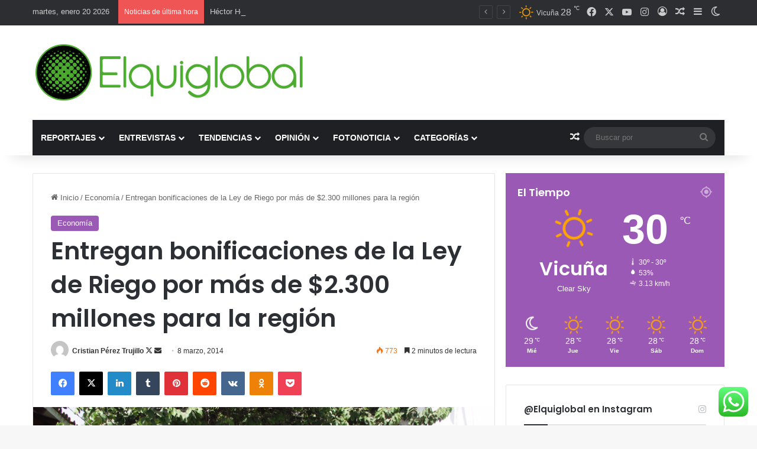

--- FILE ---
content_type: text/html; charset=UTF-8
request_url: https://www.elquiglobal.cl/entregan-bonificaciones-de-la-ley-de-riego-por-mas-de-2-300-millones-para-la-region/
body_size: 30639
content:
<!DOCTYPE html>
<html lang="es" class="" data-skin="light" prefix="og: http://ogp.me/ns#">
<head>
	<meta charset="UTF-8" />
	<link rel="profile" href="https://gmpg.org/xfn/11" />
	<title>Entregan bonificaciones de la Ley de Riego por más de $2.300 millones para la región &#8211; Elquiglobal</title>

<meta http-equiv='x-dns-prefetch-control' content='on'>
<link rel='dns-prefetch' href='//cdnjs.cloudflare.com' />
<link rel='dns-prefetch' href='//ajax.googleapis.com' />
<link rel='dns-prefetch' href='//fonts.googleapis.com' />
<link rel='dns-prefetch' href='//fonts.gstatic.com' />
<link rel='dns-prefetch' href='//s.gravatar.com' />
<link rel='dns-prefetch' href='//www.google-analytics.com' />
<link rel='preload' as='script' href='https://ajax.googleapis.com/ajax/libs/webfont/1/webfont.js'>
<meta name='robots' content='max-image-preview:large' />
<link rel="alternate" type="application/rss+xml" title="Elquiglobal &raquo; Feed" href="https://www.elquiglobal.cl/feed/" />
<link rel="alternate" type="application/rss+xml" title="Elquiglobal &raquo; Feed de los comentarios" href="https://www.elquiglobal.cl/comments/feed/" />
		<script type="text/javascript">
			try {
				if( 'undefined' != typeof localStorage ){
					var tieSkin = localStorage.getItem('tie-skin');
				}

				
				var html = document.getElementsByTagName('html')[0].classList,
						htmlSkin = 'light';

				if( html.contains('dark-skin') ){
					htmlSkin = 'dark';
				}

				if( tieSkin != null && tieSkin != htmlSkin ){
					html.add('tie-skin-inverted');
					var tieSkinInverted = true;
				}

				if( tieSkin == 'dark' ){
					html.add('dark-skin');
				}
				else if( tieSkin == 'light' ){
					html.remove( 'dark-skin' );
				}
				
			} catch(e) { console.log( e ) }

		</script>
		<link rel="alternate" type="application/rss+xml" title="Elquiglobal &raquo; Comentario Entregan bonificaciones de la Ley de Riego por más de $2.300 millones para la región del feed" href="https://www.elquiglobal.cl/entregan-bonificaciones-de-la-ley-de-riego-por-mas-de-2-300-millones-para-la-region/feed/" />

		<style type="text/css">
			:root{				
			--tie-preset-gradient-1: linear-gradient(135deg, rgba(6, 147, 227, 1) 0%, rgb(155, 81, 224) 100%);
			--tie-preset-gradient-2: linear-gradient(135deg, rgb(122, 220, 180) 0%, rgb(0, 208, 130) 100%);
			--tie-preset-gradient-3: linear-gradient(135deg, rgba(252, 185, 0, 1) 0%, rgba(255, 105, 0, 1) 100%);
			--tie-preset-gradient-4: linear-gradient(135deg, rgba(255, 105, 0, 1) 0%, rgb(207, 46, 46) 100%);
			--tie-preset-gradient-5: linear-gradient(135deg, rgb(238, 238, 238) 0%, rgb(169, 184, 195) 100%);
			--tie-preset-gradient-6: linear-gradient(135deg, rgb(74, 234, 220) 0%, rgb(151, 120, 209) 20%, rgb(207, 42, 186) 40%, rgb(238, 44, 130) 60%, rgb(251, 105, 98) 80%, rgb(254, 248, 76) 100%);
			--tie-preset-gradient-7: linear-gradient(135deg, rgb(255, 206, 236) 0%, rgb(152, 150, 240) 100%);
			--tie-preset-gradient-8: linear-gradient(135deg, rgb(254, 205, 165) 0%, rgb(254, 45, 45) 50%, rgb(107, 0, 62) 100%);
			--tie-preset-gradient-9: linear-gradient(135deg, rgb(255, 203, 112) 0%, rgb(199, 81, 192) 50%, rgb(65, 88, 208) 100%);
			--tie-preset-gradient-10: linear-gradient(135deg, rgb(255, 245, 203) 0%, rgb(182, 227, 212) 50%, rgb(51, 167, 181) 100%);
			--tie-preset-gradient-11: linear-gradient(135deg, rgb(202, 248, 128) 0%, rgb(113, 206, 126) 100%);
			--tie-preset-gradient-12: linear-gradient(135deg, rgb(2, 3, 129) 0%, rgb(40, 116, 252) 100%);
			--tie-preset-gradient-13: linear-gradient(135deg, #4D34FA, #ad34fa);
			--tie-preset-gradient-14: linear-gradient(135deg, #0057FF, #31B5FF);
			--tie-preset-gradient-15: linear-gradient(135deg, #FF007A, #FF81BD);
			--tie-preset-gradient-16: linear-gradient(135deg, #14111E, #4B4462);
			--tie-preset-gradient-17: linear-gradient(135deg, #F32758, #FFC581);

			
					--main-nav-background: #1f2024;
					--main-nav-secondry-background: rgba(0,0,0,0.2);
					--main-nav-primary-color: #0088ff;
					--main-nav-contrast-primary-color: #FFFFFF;
					--main-nav-text-color: #FFFFFF;
					--main-nav-secondry-text-color: rgba(225,255,255,0.5);
					--main-nav-main-border-color: rgba(255,255,255,0.07);
					--main-nav-secondry-border-color: rgba(255,255,255,0.04);
				
			}
		</style>
	
<meta property="og:title" content="Entregan bonificaciones de la Ley de Riego por más de $2.300 millones para la región - Elquiglobal" />
<meta property="og:type" content="article" />
<meta property="og:description" content="55 proyectos fueron bonificados a través de los concursos de la Ley de Riego 12-2013, 19-2013, 20-20" />
<meta property="og:url" content="https://www.elquiglobal.cl/entregan-bonificaciones-de-la-ley-de-riego-por-mas-de-2-300-millones-para-la-region/" />
<meta property="og:site_name" content="Elquiglobal" />
<meta property="og:image" content="https://www.elquiglobal.cl/wp-content/uploads/2014/03/Entrega-de-bonos.jpg" />
<meta name="viewport" content="width=device-width, initial-scale=1.0" /><script type="text/javascript">
/* <![CDATA[ */
window._wpemojiSettings = {"baseUrl":"https:\/\/s.w.org\/images\/core\/emoji\/15.0.3\/72x72\/","ext":".png","svgUrl":"https:\/\/s.w.org\/images\/core\/emoji\/15.0.3\/svg\/","svgExt":".svg","source":{"concatemoji":"https:\/\/www.elquiglobal.cl\/wp-includes\/js\/wp-emoji-release.min.js?ver=6.6.4"}};
/*! This file is auto-generated */
!function(i,n){var o,s,e;function c(e){try{var t={supportTests:e,timestamp:(new Date).valueOf()};sessionStorage.setItem(o,JSON.stringify(t))}catch(e){}}function p(e,t,n){e.clearRect(0,0,e.canvas.width,e.canvas.height),e.fillText(t,0,0);var t=new Uint32Array(e.getImageData(0,0,e.canvas.width,e.canvas.height).data),r=(e.clearRect(0,0,e.canvas.width,e.canvas.height),e.fillText(n,0,0),new Uint32Array(e.getImageData(0,0,e.canvas.width,e.canvas.height).data));return t.every(function(e,t){return e===r[t]})}function u(e,t,n){switch(t){case"flag":return n(e,"\ud83c\udff3\ufe0f\u200d\u26a7\ufe0f","\ud83c\udff3\ufe0f\u200b\u26a7\ufe0f")?!1:!n(e,"\ud83c\uddfa\ud83c\uddf3","\ud83c\uddfa\u200b\ud83c\uddf3")&&!n(e,"\ud83c\udff4\udb40\udc67\udb40\udc62\udb40\udc65\udb40\udc6e\udb40\udc67\udb40\udc7f","\ud83c\udff4\u200b\udb40\udc67\u200b\udb40\udc62\u200b\udb40\udc65\u200b\udb40\udc6e\u200b\udb40\udc67\u200b\udb40\udc7f");case"emoji":return!n(e,"\ud83d\udc26\u200d\u2b1b","\ud83d\udc26\u200b\u2b1b")}return!1}function f(e,t,n){var r="undefined"!=typeof WorkerGlobalScope&&self instanceof WorkerGlobalScope?new OffscreenCanvas(300,150):i.createElement("canvas"),a=r.getContext("2d",{willReadFrequently:!0}),o=(a.textBaseline="top",a.font="600 32px Arial",{});return e.forEach(function(e){o[e]=t(a,e,n)}),o}function t(e){var t=i.createElement("script");t.src=e,t.defer=!0,i.head.appendChild(t)}"undefined"!=typeof Promise&&(o="wpEmojiSettingsSupports",s=["flag","emoji"],n.supports={everything:!0,everythingExceptFlag:!0},e=new Promise(function(e){i.addEventListener("DOMContentLoaded",e,{once:!0})}),new Promise(function(t){var n=function(){try{var e=JSON.parse(sessionStorage.getItem(o));if("object"==typeof e&&"number"==typeof e.timestamp&&(new Date).valueOf()<e.timestamp+604800&&"object"==typeof e.supportTests)return e.supportTests}catch(e){}return null}();if(!n){if("undefined"!=typeof Worker&&"undefined"!=typeof OffscreenCanvas&&"undefined"!=typeof URL&&URL.createObjectURL&&"undefined"!=typeof Blob)try{var e="postMessage("+f.toString()+"("+[JSON.stringify(s),u.toString(),p.toString()].join(",")+"));",r=new Blob([e],{type:"text/javascript"}),a=new Worker(URL.createObjectURL(r),{name:"wpTestEmojiSupports"});return void(a.onmessage=function(e){c(n=e.data),a.terminate(),t(n)})}catch(e){}c(n=f(s,u,p))}t(n)}).then(function(e){for(var t in e)n.supports[t]=e[t],n.supports.everything=n.supports.everything&&n.supports[t],"flag"!==t&&(n.supports.everythingExceptFlag=n.supports.everythingExceptFlag&&n.supports[t]);n.supports.everythingExceptFlag=n.supports.everythingExceptFlag&&!n.supports.flag,n.DOMReady=!1,n.readyCallback=function(){n.DOMReady=!0}}).then(function(){return e}).then(function(){var e;n.supports.everything||(n.readyCallback(),(e=n.source||{}).concatemoji?t(e.concatemoji):e.wpemoji&&e.twemoji&&(t(e.twemoji),t(e.wpemoji)))}))}((window,document),window._wpemojiSettings);
/* ]]> */
</script>
<link rel='stylesheet' id='ht_ctc_main_css-css' href='https://www.elquiglobal.cl/wp-content/plugins/click-to-chat-for-whatsapp/new/inc/assets/css/main.css?ver=4.29' type='text/css' media='all' />
<style id='wp-emoji-styles-inline-css' type='text/css'>

	img.wp-smiley, img.emoji {
		display: inline !important;
		border: none !important;
		box-shadow: none !important;
		height: 1em !important;
		width: 1em !important;
		margin: 0 0.07em !important;
		vertical-align: -0.1em !important;
		background: none !important;
		padding: 0 !important;
	}
</style>
<style id='global-styles-inline-css' type='text/css'>
:root{--wp--preset--aspect-ratio--square: 1;--wp--preset--aspect-ratio--4-3: 4/3;--wp--preset--aspect-ratio--3-4: 3/4;--wp--preset--aspect-ratio--3-2: 3/2;--wp--preset--aspect-ratio--2-3: 2/3;--wp--preset--aspect-ratio--16-9: 16/9;--wp--preset--aspect-ratio--9-16: 9/16;--wp--preset--color--black: #000000;--wp--preset--color--cyan-bluish-gray: #abb8c3;--wp--preset--color--white: #ffffff;--wp--preset--color--pale-pink: #f78da7;--wp--preset--color--vivid-red: #cf2e2e;--wp--preset--color--luminous-vivid-orange: #ff6900;--wp--preset--color--luminous-vivid-amber: #fcb900;--wp--preset--color--light-green-cyan: #7bdcb5;--wp--preset--color--vivid-green-cyan: #00d084;--wp--preset--color--pale-cyan-blue: #8ed1fc;--wp--preset--color--vivid-cyan-blue: #0693e3;--wp--preset--color--vivid-purple: #9b51e0;--wp--preset--color--global-color: #0088ff;--wp--preset--gradient--vivid-cyan-blue-to-vivid-purple: linear-gradient(135deg,rgba(6,147,227,1) 0%,rgb(155,81,224) 100%);--wp--preset--gradient--light-green-cyan-to-vivid-green-cyan: linear-gradient(135deg,rgb(122,220,180) 0%,rgb(0,208,130) 100%);--wp--preset--gradient--luminous-vivid-amber-to-luminous-vivid-orange: linear-gradient(135deg,rgba(252,185,0,1) 0%,rgba(255,105,0,1) 100%);--wp--preset--gradient--luminous-vivid-orange-to-vivid-red: linear-gradient(135deg,rgba(255,105,0,1) 0%,rgb(207,46,46) 100%);--wp--preset--gradient--very-light-gray-to-cyan-bluish-gray: linear-gradient(135deg,rgb(238,238,238) 0%,rgb(169,184,195) 100%);--wp--preset--gradient--cool-to-warm-spectrum: linear-gradient(135deg,rgb(74,234,220) 0%,rgb(151,120,209) 20%,rgb(207,42,186) 40%,rgb(238,44,130) 60%,rgb(251,105,98) 80%,rgb(254,248,76) 100%);--wp--preset--gradient--blush-light-purple: linear-gradient(135deg,rgb(255,206,236) 0%,rgb(152,150,240) 100%);--wp--preset--gradient--blush-bordeaux: linear-gradient(135deg,rgb(254,205,165) 0%,rgb(254,45,45) 50%,rgb(107,0,62) 100%);--wp--preset--gradient--luminous-dusk: linear-gradient(135deg,rgb(255,203,112) 0%,rgb(199,81,192) 50%,rgb(65,88,208) 100%);--wp--preset--gradient--pale-ocean: linear-gradient(135deg,rgb(255,245,203) 0%,rgb(182,227,212) 50%,rgb(51,167,181) 100%);--wp--preset--gradient--electric-grass: linear-gradient(135deg,rgb(202,248,128) 0%,rgb(113,206,126) 100%);--wp--preset--gradient--midnight: linear-gradient(135deg,rgb(2,3,129) 0%,rgb(40,116,252) 100%);--wp--preset--font-size--small: 13px;--wp--preset--font-size--medium: 20px;--wp--preset--font-size--large: 36px;--wp--preset--font-size--x-large: 42px;--wp--preset--spacing--20: 0.44rem;--wp--preset--spacing--30: 0.67rem;--wp--preset--spacing--40: 1rem;--wp--preset--spacing--50: 1.5rem;--wp--preset--spacing--60: 2.25rem;--wp--preset--spacing--70: 3.38rem;--wp--preset--spacing--80: 5.06rem;--wp--preset--shadow--natural: 6px 6px 9px rgba(0, 0, 0, 0.2);--wp--preset--shadow--deep: 12px 12px 50px rgba(0, 0, 0, 0.4);--wp--preset--shadow--sharp: 6px 6px 0px rgba(0, 0, 0, 0.2);--wp--preset--shadow--outlined: 6px 6px 0px -3px rgba(255, 255, 255, 1), 6px 6px rgba(0, 0, 0, 1);--wp--preset--shadow--crisp: 6px 6px 0px rgba(0, 0, 0, 1);}:where(.is-layout-flex){gap: 0.5em;}:where(.is-layout-grid){gap: 0.5em;}body .is-layout-flex{display: flex;}.is-layout-flex{flex-wrap: wrap;align-items: center;}.is-layout-flex > :is(*, div){margin: 0;}body .is-layout-grid{display: grid;}.is-layout-grid > :is(*, div){margin: 0;}:where(.wp-block-columns.is-layout-flex){gap: 2em;}:where(.wp-block-columns.is-layout-grid){gap: 2em;}:where(.wp-block-post-template.is-layout-flex){gap: 1.25em;}:where(.wp-block-post-template.is-layout-grid){gap: 1.25em;}.has-black-color{color: var(--wp--preset--color--black) !important;}.has-cyan-bluish-gray-color{color: var(--wp--preset--color--cyan-bluish-gray) !important;}.has-white-color{color: var(--wp--preset--color--white) !important;}.has-pale-pink-color{color: var(--wp--preset--color--pale-pink) !important;}.has-vivid-red-color{color: var(--wp--preset--color--vivid-red) !important;}.has-luminous-vivid-orange-color{color: var(--wp--preset--color--luminous-vivid-orange) !important;}.has-luminous-vivid-amber-color{color: var(--wp--preset--color--luminous-vivid-amber) !important;}.has-light-green-cyan-color{color: var(--wp--preset--color--light-green-cyan) !important;}.has-vivid-green-cyan-color{color: var(--wp--preset--color--vivid-green-cyan) !important;}.has-pale-cyan-blue-color{color: var(--wp--preset--color--pale-cyan-blue) !important;}.has-vivid-cyan-blue-color{color: var(--wp--preset--color--vivid-cyan-blue) !important;}.has-vivid-purple-color{color: var(--wp--preset--color--vivid-purple) !important;}.has-black-background-color{background-color: var(--wp--preset--color--black) !important;}.has-cyan-bluish-gray-background-color{background-color: var(--wp--preset--color--cyan-bluish-gray) !important;}.has-white-background-color{background-color: var(--wp--preset--color--white) !important;}.has-pale-pink-background-color{background-color: var(--wp--preset--color--pale-pink) !important;}.has-vivid-red-background-color{background-color: var(--wp--preset--color--vivid-red) !important;}.has-luminous-vivid-orange-background-color{background-color: var(--wp--preset--color--luminous-vivid-orange) !important;}.has-luminous-vivid-amber-background-color{background-color: var(--wp--preset--color--luminous-vivid-amber) !important;}.has-light-green-cyan-background-color{background-color: var(--wp--preset--color--light-green-cyan) !important;}.has-vivid-green-cyan-background-color{background-color: var(--wp--preset--color--vivid-green-cyan) !important;}.has-pale-cyan-blue-background-color{background-color: var(--wp--preset--color--pale-cyan-blue) !important;}.has-vivid-cyan-blue-background-color{background-color: var(--wp--preset--color--vivid-cyan-blue) !important;}.has-vivid-purple-background-color{background-color: var(--wp--preset--color--vivid-purple) !important;}.has-black-border-color{border-color: var(--wp--preset--color--black) !important;}.has-cyan-bluish-gray-border-color{border-color: var(--wp--preset--color--cyan-bluish-gray) !important;}.has-white-border-color{border-color: var(--wp--preset--color--white) !important;}.has-pale-pink-border-color{border-color: var(--wp--preset--color--pale-pink) !important;}.has-vivid-red-border-color{border-color: var(--wp--preset--color--vivid-red) !important;}.has-luminous-vivid-orange-border-color{border-color: var(--wp--preset--color--luminous-vivid-orange) !important;}.has-luminous-vivid-amber-border-color{border-color: var(--wp--preset--color--luminous-vivid-amber) !important;}.has-light-green-cyan-border-color{border-color: var(--wp--preset--color--light-green-cyan) !important;}.has-vivid-green-cyan-border-color{border-color: var(--wp--preset--color--vivid-green-cyan) !important;}.has-pale-cyan-blue-border-color{border-color: var(--wp--preset--color--pale-cyan-blue) !important;}.has-vivid-cyan-blue-border-color{border-color: var(--wp--preset--color--vivid-cyan-blue) !important;}.has-vivid-purple-border-color{border-color: var(--wp--preset--color--vivid-purple) !important;}.has-vivid-cyan-blue-to-vivid-purple-gradient-background{background: var(--wp--preset--gradient--vivid-cyan-blue-to-vivid-purple) !important;}.has-light-green-cyan-to-vivid-green-cyan-gradient-background{background: var(--wp--preset--gradient--light-green-cyan-to-vivid-green-cyan) !important;}.has-luminous-vivid-amber-to-luminous-vivid-orange-gradient-background{background: var(--wp--preset--gradient--luminous-vivid-amber-to-luminous-vivid-orange) !important;}.has-luminous-vivid-orange-to-vivid-red-gradient-background{background: var(--wp--preset--gradient--luminous-vivid-orange-to-vivid-red) !important;}.has-very-light-gray-to-cyan-bluish-gray-gradient-background{background: var(--wp--preset--gradient--very-light-gray-to-cyan-bluish-gray) !important;}.has-cool-to-warm-spectrum-gradient-background{background: var(--wp--preset--gradient--cool-to-warm-spectrum) !important;}.has-blush-light-purple-gradient-background{background: var(--wp--preset--gradient--blush-light-purple) !important;}.has-blush-bordeaux-gradient-background{background: var(--wp--preset--gradient--blush-bordeaux) !important;}.has-luminous-dusk-gradient-background{background: var(--wp--preset--gradient--luminous-dusk) !important;}.has-pale-ocean-gradient-background{background: var(--wp--preset--gradient--pale-ocean) !important;}.has-electric-grass-gradient-background{background: var(--wp--preset--gradient--electric-grass) !important;}.has-midnight-gradient-background{background: var(--wp--preset--gradient--midnight) !important;}.has-small-font-size{font-size: var(--wp--preset--font-size--small) !important;}.has-medium-font-size{font-size: var(--wp--preset--font-size--medium) !important;}.has-large-font-size{font-size: var(--wp--preset--font-size--large) !important;}.has-x-large-font-size{font-size: var(--wp--preset--font-size--x-large) !important;}
:where(.wp-block-post-template.is-layout-flex){gap: 1.25em;}:where(.wp-block-post-template.is-layout-grid){gap: 1.25em;}
:where(.wp-block-columns.is-layout-flex){gap: 2em;}:where(.wp-block-columns.is-layout-grid){gap: 2em;}
:root :where(.wp-block-pullquote){font-size: 1.5em;line-height: 1.6;}
</style>
<link rel='stylesheet' id='tie-css-base-css' href='https://www.elquiglobal.cl/wp-content/themes/jannah/assets/css/base.min.css?ver=7.2.0' type='text/css' media='all' />
<link rel='stylesheet' id='tie-css-styles-css' href='https://www.elquiglobal.cl/wp-content/themes/jannah/assets/css/style.min.css?ver=7.2.0' type='text/css' media='all' />
<link rel='stylesheet' id='tie-css-widgets-css' href='https://www.elquiglobal.cl/wp-content/themes/jannah/assets/css/widgets.min.css?ver=7.2.0' type='text/css' media='all' />
<link rel='stylesheet' id='tie-css-helpers-css' href='https://www.elquiglobal.cl/wp-content/themes/jannah/assets/css/helpers.min.css?ver=7.2.0' type='text/css' media='all' />
<link rel='stylesheet' id='tie-fontawesome5-css' href='https://www.elquiglobal.cl/wp-content/themes/jannah/assets/css/fontawesome.css?ver=7.2.0' type='text/css' media='all' />
<link rel='stylesheet' id='tie-css-ilightbox-css' href='https://www.elquiglobal.cl/wp-content/themes/jannah/assets/ilightbox/dark-skin/skin.css?ver=7.2.0' type='text/css' media='all' />
<link rel='stylesheet' id='tie-css-shortcodes-css' href='https://www.elquiglobal.cl/wp-content/themes/jannah/assets/css/plugins/shortcodes.min.css?ver=7.2.0' type='text/css' media='all' />
<link rel='stylesheet' id='tie-css-single-css' href='https://www.elquiglobal.cl/wp-content/themes/jannah/assets/css/single.min.css?ver=7.2.0' type='text/css' media='all' />
<link rel='stylesheet' id='tie-css-print-css' href='https://www.elquiglobal.cl/wp-content/themes/jannah/assets/css/print.css?ver=7.2.0' type='text/css' media='print' />
<link rel='stylesheet' id='taqyeem-styles-css' href='https://www.elquiglobal.cl/wp-content/themes/jannah/assets/css/plugins/taqyeem.min.css?ver=7.2.0' type='text/css' media='all' />
<style id='taqyeem-styles-inline-css' type='text/css'>
.wf-active .logo-text,.wf-active h1,.wf-active h2,.wf-active h3,.wf-active h4,.wf-active h5,.wf-active h6,.wf-active .the-subtitle{font-family: 'Poppins';}#main-nav .main-menu > ul > li > a{text-transform: uppercase;}:root:root{--brand-color: #9b59b6;--dark-brand-color: #692784;--bright-color: #FFFFFF;--base-color: #2c2f34;}#reading-position-indicator{box-shadow: 0 0 10px rgba( 155,89,182,0.7);}:root:root{--brand-color: #9b59b6;--dark-brand-color: #692784;--bright-color: #FFFFFF;--base-color: #2c2f34;}#reading-position-indicator{box-shadow: 0 0 10px rgba( 155,89,182,0.7);}#header-notification-bar{background: var( --tie-preset-gradient-13 );}#header-notification-bar{--tie-buttons-color: #FFFFFF;--tie-buttons-border-color: #FFFFFF;--tie-buttons-hover-color: #e1e1e1;--tie-buttons-hover-text: #000000;}#header-notification-bar{--tie-buttons-text: #000000;}.tie-cat-1862,.tie-cat-item-1862 > span{background-color:#e67e22 !important;color:#FFFFFF !important;}.tie-cat-1862:after{border-top-color:#e67e22 !important;}.tie-cat-1862:hover{background-color:#c86004 !important;}.tie-cat-1862:hover:after{border-top-color:#c86004 !important;}.tie-cat-1870,.tie-cat-item-1870 > span{background-color:#2ecc71 !important;color:#FFFFFF !important;}.tie-cat-1870:after{border-top-color:#2ecc71 !important;}.tie-cat-1870:hover{background-color:#10ae53 !important;}.tie-cat-1870:hover:after{border-top-color:#10ae53 !important;}.tie-cat-1873,.tie-cat-item-1873 > span{background-color:#9b59b6 !important;color:#FFFFFF !important;}.tie-cat-1873:after{border-top-color:#9b59b6 !important;}.tie-cat-1873:hover{background-color:#7d3b98 !important;}.tie-cat-1873:hover:after{border-top-color:#7d3b98 !important;}.tie-cat-1875,.tie-cat-item-1875 > span{background-color:#34495e !important;color:#FFFFFF !important;}.tie-cat-1875:after{border-top-color:#34495e !important;}.tie-cat-1875:hover{background-color:#162b40 !important;}.tie-cat-1875:hover:after{border-top-color:#162b40 !important;}.tie-cat-1877,.tie-cat-item-1877 > span{background-color:#795548 !important;color:#FFFFFF !important;}.tie-cat-1877:after{border-top-color:#795548 !important;}.tie-cat-1877:hover{background-color:#5b372a !important;}.tie-cat-1877:hover:after{border-top-color:#5b372a !important;}.tie-cat-1878,.tie-cat-item-1878 > span{background-color:#4CAF50 !important;color:#FFFFFF !important;}.tie-cat-1878:after{border-top-color:#4CAF50 !important;}.tie-cat-1878:hover{background-color:#2e9132 !important;}.tie-cat-1878:hover:after{border-top-color:#2e9132 !important;}.tie-cat-5,.tie-cat-item-5 > span{background-color:#e74c3c !important;color:#FFFFFF !important;}.tie-cat-5:after{border-top-color:#e74c3c !important;}.tie-cat-5:hover{background-color:#c92e1e !important;}.tie-cat-5:hover:after{border-top-color:#c92e1e !important;}.tie-cat-6,.tie-cat-item-6 > span{background-color:#2ecc71 !important;color:#FFFFFF !important;}.tie-cat-6:after{border-top-color:#2ecc71 !important;}.tie-cat-6:hover{background-color:#10ae53 !important;}.tie-cat-6:hover:after{border-top-color:#10ae53 !important;}.tie-cat-7,.tie-cat-item-7 > span{background-color:#f1c40f !important;color:#FFFFFF !important;}.tie-cat-7:after{border-top-color:#f1c40f !important;}.tie-cat-7:hover{background-color:#d3a600 !important;}.tie-cat-7:hover:after{border-top-color:#d3a600 !important;}.tie-cat-8,.tie-cat-item-8 > span{background-color:#9b59b6 !important;color:#FFFFFF !important;}.tie-cat-8:after{border-top-color:#9b59b6 !important;}.tie-cat-8:hover{background-color:#7d3b98 !important;}.tie-cat-8:hover:after{border-top-color:#7d3b98 !important;}.tie-cat-10,.tie-cat-item-10 > span{background-color:#3ccbe8 !important;color:#FFFFFF !important;}.tie-cat-10:after{border-top-color:#3ccbe8 !important;}.tie-cat-10:hover{background-color:#1eadca !important;}.tie-cat-10:hover:after{border-top-color:#1eadca !important;}.tie-cat-11,.tie-cat-item-11 > span{background-color:#d736ed !important;color:#FFFFFF !important;}.tie-cat-11:after{border-top-color:#d736ed !important;}.tie-cat-11:hover{background-color:#b918cf !important;}.tie-cat-11:hover:after{border-top-color:#b918cf !important;}.tie-cat-12,.tie-cat-item-12 > span{background-color:#629121 !important;color:#FFFFFF !important;}.tie-cat-12:after{border-top-color:#629121 !important;}.tie-cat-12:hover{background-color:#447303 !important;}.tie-cat-12:hover:after{border-top-color:#447303 !important;}.tie-cat-9,.tie-cat-item-9 > span{background-color:#ebf43f !important;color:#000000 !important;}.tie-cat-9:after{border-top-color:#ebf43f !important;}.tie-cat-9:hover{background-color:#cdd621 !important;}.tie-cat-9:hover:after{border-top-color:#cdd621 !important;}.tie-cat-21,.tie-cat-item-21 > span{background-color:#66c2d1 !important;color:#FFFFFF !important;}.tie-cat-21:after{border-top-color:#66c2d1 !important;}.tie-cat-21:hover{background-color:#48a4b3 !important;}.tie-cat-21:hover:after{border-top-color:#48a4b3 !important;}.tie-cat-25,.tie-cat-item-25 > span{background-color:#243c96 !important;color:#FFFFFF !important;}.tie-cat-25:after{border-top-color:#243c96 !important;}.tie-cat-25:hover{background-color:#061e78 !important;}.tie-cat-25:hover:after{border-top-color:#061e78 !important;}.tie-cat-24,.tie-cat-item-24 > span{background-color:#7709a3 !important;color:#FFFFFF !important;}.tie-cat-24:after{border-top-color:#7709a3 !important;}.tie-cat-24:hover{background-color:#590085 !important;}.tie-cat-24:hover:after{border-top-color:#590085 !important;}.tie-cat-1196,.tie-cat-item-1196 > span{background-color:#21824e !important;color:#FFFFFF !important;}.tie-cat-1196:after{border-top-color:#21824e !important;}.tie-cat-1196:hover{background-color:#036430 !important;}.tie-cat-1196:hover:after{border-top-color:#036430 !important;}.tie-cat-118,.tie-cat-item-118 > span{background-color:#b5274d !important;color:#FFFFFF !important;}.tie-cat-118:after{border-top-color:#b5274d !important;}.tie-cat-118:hover{background-color:#97092f !important;}.tie-cat-118:hover:after{border-top-color:#97092f !important;}.tie-cat-54,.tie-cat-item-54 > span{background-color:#8faf00 !important;color:#FFFFFF !important;}.tie-cat-54:after{border-top-color:#8faf00 !important;}.tie-cat-54:hover{background-color:#719100 !important;}.tie-cat-54:hover:after{border-top-color:#719100 !important;}.tie-cat-101,.tie-cat-item-101 > span{background-color:#001dff !important;color:#FFFFFF !important;}.tie-cat-101:after{border-top-color:#001dff !important;}.tie-cat-101:hover{background-color:#0000e1 !important;}.tie-cat-101:hover:after{border-top-color:#0000e1 !important;}.tie-cat-23,.tie-cat-item-23 > span{background-color:#7f0707 !important;color:#FFFFFF !important;}.tie-cat-23:after{border-top-color:#7f0707 !important;}.tie-cat-23:hover{background-color:#610000 !important;}.tie-cat-23:hover:after{border-top-color:#610000 !important;}@media (max-width: 991px){.side-aside.normal-side{background: #2f88d6;background: -webkit-linear-gradient(135deg,#5933a2,#2f88d6 );background: -moz-linear-gradient(135deg,#5933a2,#2f88d6 );background: -o-linear-gradient(135deg,#5933a2,#2f88d6 );background: linear-gradient(135deg,#2f88d6,#5933a2 );}}.tie-insta-header {margin-bottom: 15px;}.tie-insta-avatar a {width: 70px;height: 70px;display: block;position: relative;float: left;margin-right: 15px;margin-bottom: 15px;}.tie-insta-avatar a:before {content: "";position: absolute;width: calc(100% + 6px);height: calc(100% + 6px);left: -3px;top: -3px;border-radius: 50%;background: #d6249f;background: radial-gradient(circle at 30% 107%,#fdf497 0%,#fdf497 5%,#fd5949 45%,#d6249f 60%,#285AEB 90%);}.tie-insta-avatar a:after {position: absolute;content: "";width: calc(100% + 3px);height: calc(100% + 3px);left: -2px;top: -2px;border-radius: 50%;background: #fff;}.dark-skin .tie-insta-avatar a:after {background: #27292d;}.tie-insta-avatar img {border-radius: 50%;position: relative;z-index: 2;transition: all 0.25s;}.tie-insta-avatar img:hover {box-shadow: 0px 0px 15px 0 #6b54c6;}.tie-insta-info {font-size: 1.3em;font-weight: bold;margin-bottom: 5px;}
</style>
<script type="text/javascript" src="https://www.elquiglobal.cl/wp-includes/js/jquery/jquery.min.js?ver=3.7.1" id="jquery-core-js"></script>
<script type="text/javascript" src="https://www.elquiglobal.cl/wp-includes/js/jquery/jquery-migrate.min.js?ver=3.4.1" id="jquery-migrate-js"></script>
<link rel="https://api.w.org/" href="https://www.elquiglobal.cl/wp-json/" /><link rel="alternate" title="JSON" type="application/json" href="https://www.elquiglobal.cl/wp-json/wp/v2/posts/9728" /><link rel="EditURI" type="application/rsd+xml" title="RSD" href="https://www.elquiglobal.cl/xmlrpc.php?rsd" />
<meta name="generator" content="WordPress 6.6.4" />
<link rel="canonical" href="https://www.elquiglobal.cl/entregan-bonificaciones-de-la-ley-de-riego-por-mas-de-2-300-millones-para-la-region/" />
<link rel='shortlink' href='https://www.elquiglobal.cl/?p=9728' />
<link rel="alternate" title="oEmbed (JSON)" type="application/json+oembed" href="https://www.elquiglobal.cl/wp-json/oembed/1.0/embed?url=https%3A%2F%2Fwww.elquiglobal.cl%2Fentregan-bonificaciones-de-la-ley-de-riego-por-mas-de-2-300-millones-para-la-region%2F" />
<link rel="alternate" title="oEmbed (XML)" type="text/xml+oembed" href="https://www.elquiglobal.cl/wp-json/oembed/1.0/embed?url=https%3A%2F%2Fwww.elquiglobal.cl%2Fentregan-bonificaciones-de-la-ley-de-riego-por-mas-de-2-300-millones-para-la-region%2F&#038;format=xml" />
<script type='text/javascript'>
/* <![CDATA[ */
var taqyeem = {"ajaxurl":"https://www.elquiglobal.cl/wp-admin/admin-ajax.php" , "your_rating":"Your Rating:"};
/* ]]> */
</script>

<script type="text/javascript">
(function(url){
	if(/(?:Chrome\/26\.0\.1410\.63 Safari\/537\.31|WordfenceTestMonBot)/.test(navigator.userAgent)){ return; }
	var addEvent = function(evt, handler) {
		if (window.addEventListener) {
			document.addEventListener(evt, handler, false);
		} else if (window.attachEvent) {
			document.attachEvent('on' + evt, handler);
		}
	};
	var removeEvent = function(evt, handler) {
		if (window.removeEventListener) {
			document.removeEventListener(evt, handler, false);
		} else if (window.detachEvent) {
			document.detachEvent('on' + evt, handler);
		}
	};
	var evts = 'contextmenu dblclick drag dragend dragenter dragleave dragover dragstart drop keydown keypress keyup mousedown mousemove mouseout mouseover mouseup mousewheel scroll'.split(' ');
	var logHuman = function() {
		if (window.wfLogHumanRan) { return; }
		window.wfLogHumanRan = true;
		var wfscr = document.createElement('script');
		wfscr.type = 'text/javascript';
		wfscr.async = true;
		wfscr.src = url + '&r=' + Math.random();
		(document.getElementsByTagName('head')[0]||document.getElementsByTagName('body')[0]).appendChild(wfscr);
		for (var i = 0; i < evts.length; i++) {
			removeEvent(evts[i], logHuman);
		}
	};
	for (var i = 0; i < evts.length; i++) {
		addEvent(evts[i], logHuman);
	}
})('//www.elquiglobal.cl/?wordfence_lh=1&hid=D575429B944541697CD36142D440B401');
</script> <meta name="description" content="55 proyectos fueron bonificados a través de los concursos de la Ley de Riego 12-2013, 19-2013, 20-2013 y 106-2013, este último con aportes del Gobiern" /><meta http-equiv="X-UA-Compatible" content="IE=edge"><!-- Global site tag (gtag.js) - Google Analytics -->
<script async src="https://www.googletagmanager.com/gtag/js?id=UA-2393028-58"></script>
<script>
  window.dataLayer = window.dataLayer || [];
  function gtag(){dataLayer.push(arguments);}
  gtag('js', new Date());

  gtag('config', 'UA-2393028-58');
</script>


<link rel="icon" href="https://www.elquiglobal.cl/wp-content/uploads/2020/05/eg_logo.png" sizes="32x32" />
<link rel="icon" href="https://www.elquiglobal.cl/wp-content/uploads/2020/05/eg_logo.png" sizes="192x192" />
<link rel="apple-touch-icon" href="https://www.elquiglobal.cl/wp-content/uploads/2020/05/eg_logo.png" />
<meta name="msapplication-TileImage" content="https://www.elquiglobal.cl/wp-content/uploads/2020/05/eg_logo.png" />
</head>

<body id="tie-body" class="post-template-default single single-post postid-9728 single-format-standard tie-no-js wrapper-has-shadow block-head-1 magazine1 is-desktop is-header-layout-3 sidebar-right has-sidebar post-layout-1 narrow-title-narrow-media has-mobile-share hide_share_post_top hide_share_post_bottom">



<div class="background-overlay">

	<div id="tie-container" class="site tie-container">

		
		<div id="tie-wrapper">

			
<header id="theme-header" class="theme-header header-layout-3 main-nav-dark main-nav-default-dark main-nav-below main-nav-boxed no-stream-item top-nav-active top-nav-dark top-nav-default-dark top-nav-above has-shadow has-normal-width-logo mobile-header-default">
	
<nav id="top-nav"  class="has-date-breaking-components top-nav header-nav has-breaking-news" aria-label="Menú de Navegación secundario">
	<div class="container">
		<div class="topbar-wrapper">

			
					<div class="topbar-today-date">
						martes, enero 20 2026					</div>
					
			<div class="tie-alignleft">
				
<div class="breaking controls-is-active">

	<span class="breaking-title">
		<span class="tie-icon-bolt breaking-icon" aria-hidden="true"></span>
		<span class="breaking-title-text">Noticias de última hora</span>
	</span>

	<ul id="breaking-news-in-header" class="breaking-news" data-type="reveal" data-arrows="true">

		
							<li class="news-item">
								<a href="https://www.elquiglobal.cl/obras-en-puente-marquesa-llevan-32-de-avance-15-mil-millones-de-inversion-para-un-nuevo-puente/">Obras en Puente Marquesa llevan 32% de avance: 15 mil millones de inversión para un nuevo puente</a>
							</li>

							
							<li class="news-item">
								<a href="https://www.elquiglobal.cl/hector-hernan-herrera-continua-presentando-en-montegrande-y-la-serena/">Héctor Hernán Herrera continúa presentando su libro «María Isabel Peralta» en Montegrande y La Serena</a>
							</li>

							
							<li class="news-item">
								<a href="https://www.elquiglobal.cl/programa-ecologico-familiar-presentan-mural-viajero-en-el-cesfam-san-isidro-calingasta/">Programa Ecológico Familiar:  Presentan Mural Viajero en el CESFAM San Isidro-Calingasta</a>
							</li>

							
							<li class="news-item">
								<a href="https://www.elquiglobal.cl/vicuna-se-suma-a-la-campana-solidaria-en-apoyo-a-familias-afectadas-por-los-incendios-en-el-sur/">Vicuña se suma a la campaña solidaria en apoyo a familias afectadas por los incendios en el sur</a>
							</li>

							
							<li class="news-item">
								<a href="https://www.elquiglobal.cl/alanys-lagos-joe-vasconcellos-y-alberto-plaza-lideran-el-carnaval-elquino-2026-con-shows-gratis/">Alanys Lagos, Joe Vasconcellos y Alberto Plaza lideran el Carnaval Elquino 2026 con shows gratis</a>
							</li>

							
							<li class="news-item">
								<a href="https://www.elquiglobal.cl/orieta-collao-y-gabriel-canihuante-presentan-en-vicuna-libro-sobre-la-historia-del-liceo-de-ninas-gabriela-mistral/">Orieta Collao y Gabriel Canihuante presentan en Vicuña libro sobre la historia del Liceo de Niñas Gabriela Mistral</a>
							</li>

							
							<li class="news-item">
								<a href="https://www.elquiglobal.cl/nace-en-el-hospital-de-vicuna-la-primera-bebe-del-ano-2026/">Nace en el Hospital de Vicuña la primera bebe del año 2026</a>
							</li>

							
							<li class="news-item">
								<a href="https://www.elquiglobal.cl/entrega-una-remozada-plaza-buenos-aires-como-recuperacion-de-la-avenida-francisco-de-aguirre/">Entrega una remozada Plaza Buenos Aires como  recuperación de la Avenida Francisco de Aguirre</a>
							</li>

							
							<li class="news-item">
								<a href="https://www.elquiglobal.cl/en-paihuano-inauguran-cafeteria-inclusiva-a-un-costado-de-la-iglesia-de-montegrande/">En Paihuano inauguran cafetería inclusiva a un costado de la iglesia de Montegrande</a>
							</li>

							
							<li class="news-item">
								<a href="https://www.elquiglobal.cl/area-metropolitana-la-serena-coquimbo-queda-oficialmente-en-marcha-tras-toma-de-razon/">Área Metropolitana La Serena–Coquimbo queda oficialmente en marcha tras Toma de Razón</a>
							</li>

							
	</ul>
</div><!-- #breaking /-->
			</div><!-- .tie-alignleft /-->

			<div class="tie-alignright">
				<ul class="components"><li class="weather-menu-item menu-item custom-menu-link">
				<div class="tie-weather-widget is-animated" title="Clear Sky">
					<div class="weather-wrap">

						<div class="weather-forecast-day small-weather-icons">
							
					<div class="weather-icon">
						<div class="icon-sun"></div>
					</div>
										</div><!-- .weather-forecast-day -->

						<div class="city-data">
							<span>Vicuña</span>
							<span class="weather-current-temp">
								28								<sup>&#x2103;</sup>
							</span>
						</div><!-- .city-data -->

					</div><!-- .weather-wrap -->
				</div><!-- .tie-weather-widget -->
				</li> <li class="social-icons-item"><a class="social-link facebook-social-icon" rel="external noopener nofollow" target="_blank" href="https://www.facebook.com/Elquiglobal.cl/"><span class="tie-social-icon tie-icon-facebook"></span><span class="screen-reader-text">Facebook</span></a></li><li class="social-icons-item"><a class="social-link twitter-social-icon" rel="external noopener nofollow" target="_blank" href="https://twitter.com/Elquiglobal"><span class="tie-social-icon tie-icon-twitter"></span><span class="screen-reader-text">X</span></a></li><li class="social-icons-item"><a class="social-link youtube-social-icon" rel="external noopener nofollow" target="_blank" href="https://www.youtube.com/channel/UCjc1KwgrlCXbupsFrwD6I3Q/videos"><span class="tie-social-icon tie-icon-youtube"></span><span class="screen-reader-text">YouTube</span></a></li><li class="social-icons-item"><a class="social-link instagram-social-icon" rel="external noopener nofollow" target="_blank" href="https://www.instagram.com/elquiglobal/?hl=es-la"><span class="tie-social-icon tie-icon-instagram"></span><span class="screen-reader-text">Instagram</span></a></li> 
	
		<li class=" popup-login-icon menu-item custom-menu-link">
			<a href="#" class="lgoin-btn tie-popup-trigger">
				<span class="tie-icon-author" aria-hidden="true"></span>
				<span class="screen-reader-text">Acceso</span>			</a>
		</li>

				<li class="random-post-icon menu-item custom-menu-link">
		<a href="/entregan-bonificaciones-de-la-ley-de-riego-por-mas-de-2-300-millones-para-la-region/?random-post=1" class="random-post" title="Publicación al azar" rel="nofollow">
			<span class="tie-icon-random" aria-hidden="true"></span>
			<span class="screen-reader-text">Publicación al azar</span>
		</a>
	</li>
		<li class="side-aside-nav-icon menu-item custom-menu-link">
		<a href="#">
			<span class="tie-icon-navicon" aria-hidden="true"></span>
			<span class="screen-reader-text">Barra lateral</span>
		</a>
	</li>
		<li class="skin-icon menu-item custom-menu-link">
		<a href="#" class="change-skin" title="Switch skin">
			<span class="tie-icon-moon change-skin-icon" aria-hidden="true"></span>
			<span class="screen-reader-text">Switch skin</span>
		</a>
	</li>
	</ul><!-- Components -->			</div><!-- .tie-alignright /-->

		</div><!-- .topbar-wrapper /-->
	</div><!-- .container /-->
</nav><!-- #top-nav /-->

<div class="container header-container">
	<div class="tie-row logo-row">

		
		<div class="logo-wrapper">
			<div class="tie-col-md-4 logo-container clearfix">
				<div id="mobile-header-components-area_1" class="mobile-header-components"><ul class="components"><li class="mobile-component_menu custom-menu-link"><a href="#" id="mobile-menu-icon" class=""><span class="tie-mobile-menu-icon nav-icon is-layout-1"></span><span class="screen-reader-text">Menú</span></a></li></ul></div>
		<div id="logo" class="image-logo" style="margin-top: 30px; margin-bottom: 30px;">

			
			<a title="Elquiglobal" href="https://www.elquiglobal.cl/">
				
				<picture id="tie-logo-default" class="tie-logo-default tie-logo-picture">
					
					<source class="tie-logo-source-default tie-logo-source" srcset="https://www.elquiglobal.cl/wp-content/uploads/2021/02/ELQUIGLOBAL-04.png">
					<img class="tie-logo-img-default tie-logo-img" src="https://www.elquiglobal.cl/wp-content/uploads/2021/02/ELQUIGLOBAL-04.png" alt="Elquiglobal" width="467" height="100" style="max-height:100px; width: auto;" />
				</picture>
			
					<picture id="tie-logo-inverted" class="tie-logo-inverted tie-logo-picture">
						
						<source class="tie-logo-source-inverted tie-logo-source" id="tie-logo-inverted-source" srcset="https://www.elquiglobal.cl/wp-content/uploads/2021/02/ELQUIGLOBAL-05.png">
						<img class="tie-logo-img-inverted tie-logo-img" loading="lazy" id="tie-logo-inverted-img" src="https://www.elquiglobal.cl/wp-content/uploads/2021/02/ELQUIGLOBAL-05.png" alt="Elquiglobal" width="467" height="100" style="max-height:100px; width: auto;" />
					</picture>
							</a>

			
		</div><!-- #logo /-->

		<div id="mobile-header-components-area_2" class="mobile-header-components"><ul class="components"><li class="mobile-component_search custom-menu-link">
				<a href="#" class="tie-search-trigger-mobile">
					<span class="tie-icon-search tie-search-icon" aria-hidden="true"></span>
					<span class="screen-reader-text">Buscar por</span>
				</a>
			</li></ul></div>			</div><!-- .tie-col /-->
		</div><!-- .logo-wrapper /-->

		
	</div><!-- .tie-row /-->
</div><!-- .container /-->

<div class="main-nav-wrapper">
	<nav id="main-nav" data-skin="search-in-main-nav" class="main-nav header-nav live-search-parent menu-style-default menu-style-solid-bg"  aria-label="Menú de Navegación principal">
		<div class="container">

			<div class="main-menu-wrapper">

				
				<div id="menu-components-wrap">

					
					<div class="main-menu main-menu-wrap">
						<div id="main-nav-menu" class="main-menu header-menu"><ul id="menu-main" class="menu"><li id="menu-item-481" class="menu-item menu-item-type-taxonomy menu-item-object-category menu-item-481 mega-menu mega-recent-featured mega-menu-posts " data-id="54" ><a href="https://www.elquiglobal.cl/categoria/reportajes/">Reportajes</a>
<div class="mega-menu-block menu-sub-content"  >

<div class="mega-menu-content">
<div class="mega-ajax-content">
</div><!-- .mega-ajax-content -->

</div><!-- .mega-menu-content -->

</div><!-- .mega-menu-block --> 
</li>
<li id="menu-item-11957" class="menu-item menu-item-type-taxonomy menu-item-object-category menu-item-11957 mega-menu mega-cat mega-menu-posts " data-id="55" ><a href="https://www.elquiglobal.cl/categoria/entrevistas/">Entrevistas</a>
<div class="mega-menu-block menu-sub-content"  >

<div class="mega-menu-content">
<div class="mega-cat-wrapper">

						<div class="mega-cat-content horizontal-posts">

								<div class="mega-ajax-content mega-cat-posts-container clearfix">

						</div><!-- .mega-ajax-content -->

						</div><!-- .mega-cat-content -->

					</div><!-- .mega-cat-Wrapper -->

</div><!-- .mega-menu-content -->

</div><!-- .mega-menu-block --> 
</li>
<li id="menu-item-45400" class="menu-item menu-item-type-taxonomy menu-item-object-category menu-item-45400 mega-menu mega-recent-featured mega-menu-posts " data-id="12" ><a href="https://www.elquiglobal.cl/categoria/elqui-tendencias/">Tendencias</a>
<div class="mega-menu-block menu-sub-content"  >

<div class="mega-menu-content">
<div class="mega-ajax-content">
</div><!-- .mega-ajax-content -->

</div><!-- .mega-menu-content -->

</div><!-- .mega-menu-block --> 
</li>
<li id="menu-item-45399" class="menu-item menu-item-type-taxonomy menu-item-object-category menu-item-45399 mega-menu mega-recent-featured mega-menu-posts " data-id="11" ><a href="https://www.elquiglobal.cl/categoria/elqui-opinion/">Opinión</a>
<div class="mega-menu-block menu-sub-content"  >

<div class="mega-menu-content">
<div class="mega-ajax-content">
</div><!-- .mega-ajax-content -->

</div><!-- .mega-menu-content -->

</div><!-- .mega-menu-block --> 
</li>
<li id="menu-item-45396" class="menu-item menu-item-type-taxonomy menu-item-object-category menu-item-45396 mega-menu mega-recent-featured mega-menu-posts " data-id="24" ><a href="https://www.elquiglobal.cl/categoria/fotonoticia/">Fotonoticia</a>
<div class="mega-menu-block menu-sub-content"  >

<div class="mega-menu-content">
<div class="mega-ajax-content">
</div><!-- .mega-ajax-content -->

</div><!-- .mega-menu-content -->

</div><!-- .mega-menu-block --> 
</li>
<li id="menu-item-45383" class="menu-item menu-item-type-custom menu-item-object-custom menu-item-has-children menu-item-45383 mega-menu mega-links mega-links-5col "><a href="#">Categorías</a>
<div class="mega-menu-block menu-sub-content"  >

<ul class="sub-menu-columns">
	<li id="menu-item-16" class="menu-item menu-item-type-taxonomy menu-item-object-category menu-item-16 mega-link-column "><a class="mega-links-head"  href="https://www.elquiglobal.cl/categoria/actualidad/">Actualidad</a></li>
	<li id="menu-item-17" class="menu-item menu-item-type-taxonomy menu-item-object-category menu-item-17 mega-link-column "><a class="mega-links-head"  href="https://www.elquiglobal.cl/categoria/cultura/">Cultura</a></li>
	<li id="menu-item-18" class="menu-item menu-item-type-taxonomy menu-item-object-category menu-item-18 mega-link-column "><a class="mega-links-head"  href="https://www.elquiglobal.cl/categoria/deportes/">Deportes</a></li>
	<li id="menu-item-19" class="menu-item menu-item-type-taxonomy menu-item-object-category current-post-ancestor current-menu-parent current-post-parent menu-item-19 mega-link-column "><a class="mega-links-head"  href="https://www.elquiglobal.cl/categoria/economia/">Economía</a></li>
	<li id="menu-item-10216" class="menu-item menu-item-type-taxonomy menu-item-object-category menu-item-10216 mega-link-column "><a class="mega-links-head"  href="https://www.elquiglobal.cl/categoria/politica/">Política</a></li>
	<li id="menu-item-45392" class="menu-item menu-item-type-taxonomy menu-item-object-category menu-item-45392 mega-link-column "><a class="mega-links-head"  href="https://www.elquiglobal.cl/categoria/policial/">Policial</a></li>
	<li id="menu-item-45389" class="menu-item menu-item-type-taxonomy menu-item-object-category menu-item-45389 mega-link-column "><a class="mega-links-head"  href="https://www.elquiglobal.cl/categoria/entrevistas/">Entrevistas</a></li>
	<li id="menu-item-45384" class="menu-item menu-item-type-taxonomy menu-item-object-category menu-item-45384 mega-link-column "><a class="mega-links-head"  href="https://www.elquiglobal.cl/categoria/elqui-historias/">Elqui Historias</a></li>
	<li id="menu-item-45386" class="menu-item menu-item-type-taxonomy menu-item-object-category menu-item-45386 mega-link-column "><a class="mega-links-head"  href="https://www.elquiglobal.cl/categoria/elqui-tendencias/">Elqui Tendencias</a></li>
	<li id="menu-item-45385" class="menu-item menu-item-type-taxonomy menu-item-object-category menu-item-45385 mega-link-column "><a class="mega-links-head"  href="https://www.elquiglobal.cl/categoria/elqui-opinion/">Elqui Opinión</a></li>
	<li id="menu-item-45387" class="menu-item menu-item-type-taxonomy menu-item-object-category menu-item-45387 mega-link-column "><a class="mega-links-head"  href="https://www.elquiglobal.cl/categoria/elqui-turismo/">Elqui Turismo</a></li>
	<li id="menu-item-45390" class="menu-item menu-item-type-taxonomy menu-item-object-category menu-item-45390 mega-link-column "><a class="mega-links-head"  href="https://www.elquiglobal.cl/categoria/foto-del-recuerdo/">Foto del Recuerdo</a></li>
	<li id="menu-item-45391" class="menu-item menu-item-type-taxonomy menu-item-object-category menu-item-45391 mega-link-column "><a class="mega-links-head"  href="https://www.elquiglobal.cl/categoria/fotonoticia/">Fotonoticia</a></li>
	<li id="menu-item-45393" class="menu-item menu-item-type-taxonomy menu-item-object-category menu-item-45393 mega-link-column "><a class="mega-links-head"  href="https://www.elquiglobal.cl/categoria/rincones-de-elqui/">Rincones de Elqui</a></li>
	<li id="menu-item-45394" class="menu-item menu-item-type-taxonomy menu-item-object-category menu-item-45394 mega-link-column "><a class="mega-links-head"  href="https://www.elquiglobal.cl/categoria/terraleando-versos/">Terraleando Versos</a></li>
	<li id="menu-item-45388" class="menu-item menu-item-type-taxonomy menu-item-object-category menu-item-45388 mega-link-column "><a class="mega-links-head"  href="https://www.elquiglobal.cl/categoria/elquiglobal-2/">Elquiglobal</a></li>
</ul>

</div><!-- .mega-menu-block --> 
</li>
</ul></div>					</div><!-- .main-menu /-->

					<ul class="components">	<li class="random-post-icon menu-item custom-menu-link">
		<a href="/entregan-bonificaciones-de-la-ley-de-riego-por-mas-de-2-300-millones-para-la-region/?random-post=1" class="random-post" title="Publicación al azar" rel="nofollow">
			<span class="tie-icon-random" aria-hidden="true"></span>
			<span class="screen-reader-text">Publicación al azar</span>
		</a>
	</li>
				<li class="search-bar menu-item custom-menu-link" aria-label="Buscar">
				<form method="get" id="search" action="https://www.elquiglobal.cl/">
					<input id="search-input" class="is-ajax-search"  inputmode="search" type="text" name="s" title="Buscar por" placeholder="Buscar por" />
					<button id="search-submit" type="submit">
						<span class="tie-icon-search tie-search-icon" aria-hidden="true"></span>
						<span class="screen-reader-text">Buscar por</span>
					</button>
				</form>
			</li>
			</ul><!-- Components -->
				</div><!-- #menu-components-wrap /-->
			</div><!-- .main-menu-wrapper /-->
		</div><!-- .container /-->

			</nav><!-- #main-nav /-->
</div><!-- .main-nav-wrapper /-->

</header>

		<script type="text/javascript">
			try{if("undefined"!=typeof localStorage){var header,mnIsDark=!1,tnIsDark=!1;(header=document.getElementById("theme-header"))&&((header=header.classList).contains("main-nav-default-dark")&&(mnIsDark=!0),header.contains("top-nav-default-dark")&&(tnIsDark=!0),"dark"==tieSkin?(header.add("main-nav-dark","top-nav-dark"),header.remove("main-nav-light","top-nav-light")):"light"==tieSkin&&(mnIsDark||(header.remove("main-nav-dark"),header.add("main-nav-light")),tnIsDark||(header.remove("top-nav-dark"),header.add("top-nav-light"))))}}catch(a){console.log(a)}
		</script>
		<div id="content" class="site-content container"><div id="main-content-row" class="tie-row main-content-row">

<div class="main-content tie-col-md-8 tie-col-xs-12" role="main">

	
	<article id="the-post" class="container-wrapper post-content tie-standard">

		
<header class="entry-header-outer">

	<nav id="breadcrumb"><a href="https://www.elquiglobal.cl/"><span class="tie-icon-home" aria-hidden="true"></span> Inicio</a><em class="delimiter">/</em><a href="https://www.elquiglobal.cl/categoria/economia/">Economía</a><em class="delimiter">/</em><span class="current">Entregan bonificaciones de la Ley de Riego por más de $2.300 millones para la región</span></nav><script type="application/ld+json">{"@context":"http:\/\/schema.org","@type":"BreadcrumbList","@id":"#Breadcrumb","itemListElement":[{"@type":"ListItem","position":1,"item":{"name":"Inicio","@id":"https:\/\/www.elquiglobal.cl\/"}},{"@type":"ListItem","position":2,"item":{"name":"Econom\u00eda","@id":"https:\/\/www.elquiglobal.cl\/categoria\/economia\/"}}]}</script>
	<div class="entry-header">

		<span class="post-cat-wrap"><a class="post-cat tie-cat-8" href="https://www.elquiglobal.cl/categoria/economia/">Economía</a></span>
		<h1 class="post-title entry-title">
			Entregan bonificaciones de la Ley de Riego por más de $2.300 millones para la región		</h1>

		<div class="single-post-meta post-meta clearfix"><span class="author-meta single-author with-avatars"><span class="meta-item meta-author-wrapper meta-author-2">
						<span class="meta-author-avatar">
							<a href="https://www.elquiglobal.cl/author/cperez/"><img alt='Photo of Cristian Pérez Trujillo' src='https://secure.gravatar.com/avatar/07da58744127be90923e57716c318236?s=140&#038;d=mm&#038;r=g' srcset='https://secure.gravatar.com/avatar/07da58744127be90923e57716c318236?s=280&#038;d=mm&#038;r=g 2x' class='avatar avatar-140 photo' height='140' width='140' decoding='async'/></a>
						</span>
					<span class="meta-author"><a href="https://www.elquiglobal.cl/author/cperez/" class="author-name tie-icon" title="Cristian Pérez Trujillo">Cristian Pérez Trujillo</a></span>
							<a href="http://@cpereztrujillo" class="author-twitter-link" target="_blank" rel="nofollow noopener" title="Follow on Twitter">
								<span class="tie-icon-twitter" aria-hidden="true"></span>
								<span class="screen-reader-text">Follow on X</span>
							</a>
						
						<a href="mailto:cpereztrujillo@gmail.com" class="author-email-link" target="_blank" rel="nofollow noopener" title="Send an email">
							<span class="tie-icon-envelope" aria-hidden="true"></span>
							<span class="screen-reader-text">Send an email</span>
						</a>
					</span></span><span class="date meta-item tie-icon">8 marzo, 2014</span><div class="tie-alignright"><span class="meta-views meta-item warm"><span class="tie-icon-fire" aria-hidden="true"></span> 773 </span><span class="meta-reading-time meta-item"><span class="tie-icon-bookmark" aria-hidden="true"></span> 2 minutos de lectura</span> </div></div><!-- .post-meta -->	</div><!-- .entry-header /-->

	
	
</header><!-- .entry-header-outer /-->



		<div id="share-buttons-top" class="share-buttons share-buttons-top">
			<div class="share-links  icons-only">
				
				<a href="https://www.facebook.com/sharer.php?u=https://www.elquiglobal.cl/entregan-bonificaciones-de-la-ley-de-riego-por-mas-de-2-300-millones-para-la-region/" rel="external noopener nofollow" title="Facebook" target="_blank" class="facebook-share-btn " data-raw="https://www.facebook.com/sharer.php?u={post_link}">
					<span class="share-btn-icon tie-icon-facebook"></span> <span class="screen-reader-text">Facebook</span>
				</a>
				<a href="https://twitter.com/intent/tweet?text=Entregan%20bonificaciones%20de%20la%20Ley%20de%20Riego%20por%20m%C3%A1s%20de%20%242.300%20millones%20para%20la%20regi%C3%B3n&#038;url=https://www.elquiglobal.cl/entregan-bonificaciones-de-la-ley-de-riego-por-mas-de-2-300-millones-para-la-region/" rel="external noopener nofollow" title="X" target="_blank" class="twitter-share-btn " data-raw="https://twitter.com/intent/tweet?text={post_title}&amp;url={post_link}">
					<span class="share-btn-icon tie-icon-twitter"></span> <span class="screen-reader-text">X</span>
				</a>
				<a href="https://www.linkedin.com/shareArticle?mini=true&#038;url=https://www.elquiglobal.cl/entregan-bonificaciones-de-la-ley-de-riego-por-mas-de-2-300-millones-para-la-region/&#038;title=Entregan%20bonificaciones%20de%20la%20Ley%20de%20Riego%20por%20m%C3%A1s%20de%20%242.300%20millones%20para%20la%20regi%C3%B3n" rel="external noopener nofollow" title="LinkedIn" target="_blank" class="linkedin-share-btn " data-raw="https://www.linkedin.com/shareArticle?mini=true&amp;url={post_full_link}&amp;title={post_title}">
					<span class="share-btn-icon tie-icon-linkedin"></span> <span class="screen-reader-text">LinkedIn</span>
				</a>
				<a href="https://www.tumblr.com/share/link?url=https://www.elquiglobal.cl/entregan-bonificaciones-de-la-ley-de-riego-por-mas-de-2-300-millones-para-la-region/&#038;name=Entregan%20bonificaciones%20de%20la%20Ley%20de%20Riego%20por%20m%C3%A1s%20de%20%242.300%20millones%20para%20la%20regi%C3%B3n" rel="external noopener nofollow" title="Tumblr" target="_blank" class="tumblr-share-btn " data-raw="https://www.tumblr.com/share/link?url={post_link}&amp;name={post_title}">
					<span class="share-btn-icon tie-icon-tumblr"></span> <span class="screen-reader-text">Tumblr</span>
				</a>
				<a href="https://pinterest.com/pin/create/button/?url=https://www.elquiglobal.cl/entregan-bonificaciones-de-la-ley-de-riego-por-mas-de-2-300-millones-para-la-region/&#038;description=Entregan%20bonificaciones%20de%20la%20Ley%20de%20Riego%20por%20m%C3%A1s%20de%20%242.300%20millones%20para%20la%20regi%C3%B3n&#038;media=https://www.elquiglobal.cl/wp-content/uploads/2014/03/Entrega-de-bonos.jpg" rel="external noopener nofollow" title="Pinterest" target="_blank" class="pinterest-share-btn " data-raw="https://pinterest.com/pin/create/button/?url={post_link}&amp;description={post_title}&amp;media={post_img}">
					<span class="share-btn-icon tie-icon-pinterest"></span> <span class="screen-reader-text">Pinterest</span>
				</a>
				<a href="https://reddit.com/submit?url=https://www.elquiglobal.cl/entregan-bonificaciones-de-la-ley-de-riego-por-mas-de-2-300-millones-para-la-region/&#038;title=Entregan%20bonificaciones%20de%20la%20Ley%20de%20Riego%20por%20m%C3%A1s%20de%20%242.300%20millones%20para%20la%20regi%C3%B3n" rel="external noopener nofollow" title="Reddit" target="_blank" class="reddit-share-btn " data-raw="https://reddit.com/submit?url={post_link}&amp;title={post_title}">
					<span class="share-btn-icon tie-icon-reddit"></span> <span class="screen-reader-text">Reddit</span>
				</a>
				<a href="https://vk.com/share.php?url=https://www.elquiglobal.cl/entregan-bonificaciones-de-la-ley-de-riego-por-mas-de-2-300-millones-para-la-region/" rel="external noopener nofollow" title="VKontakte" target="_blank" class="vk-share-btn " data-raw="https://vk.com/share.php?url={post_link}">
					<span class="share-btn-icon tie-icon-vk"></span> <span class="screen-reader-text">VKontakte</span>
				</a>
				<a href="https://connect.ok.ru/dk?st.cmd=WidgetSharePreview&#038;st.shareUrl=https://www.elquiglobal.cl/entregan-bonificaciones-de-la-ley-de-riego-por-mas-de-2-300-millones-para-la-region/&#038;description=Entregan%20bonificaciones%20de%20la%20Ley%20de%20Riego%20por%20m%C3%A1s%20de%20%242.300%20millones%20para%20la%20regi%C3%B3n&#038;media=https://www.elquiglobal.cl/wp-content/uploads/2014/03/Entrega-de-bonos.jpg" rel="external noopener nofollow" title="Odnoklassniki" target="_blank" class="odnoklassniki-share-btn " data-raw="https://connect.ok.ru/dk?st.cmd=WidgetSharePreview&st.shareUrl={post_link}&amp;description={post_title}&amp;media={post_img}">
					<span class="share-btn-icon tie-icon-odnoklassniki"></span> <span class="screen-reader-text">Odnoklassniki</span>
				</a>
				<a href="https://getpocket.com/save?title=Entregan%20bonificaciones%20de%20la%20Ley%20de%20Riego%20por%20m%C3%A1s%20de%20%242.300%20millones%20para%20la%20regi%C3%B3n&#038;url=https://www.elquiglobal.cl/entregan-bonificaciones-de-la-ley-de-riego-por-mas-de-2-300-millones-para-la-region/" rel="external noopener nofollow" title="Pocket" target="_blank" class="pocket-share-btn " data-raw="https://getpocket.com/save?title={post_title}&amp;url={post_link}">
					<span class="share-btn-icon tie-icon-get-pocket"></span> <span class="screen-reader-text">Pocket</span>
				</a>			</div><!-- .share-links /-->
		</div><!-- .share-buttons /-->

		<div  class="featured-area"><div class="featured-area-inner"><figure class="single-featured-image"><img width="705" height="470" src="https://www.elquiglobal.cl/wp-content/uploads/2014/03/Entrega-de-bonos.jpg" class="attachment-jannah-image-post size-jannah-image-post wp-post-image" alt="" data-main-img="1" decoding="async" fetchpriority="high" srcset="https://www.elquiglobal.cl/wp-content/uploads/2014/03/Entrega-de-bonos.jpg 800w, https://www.elquiglobal.cl/wp-content/uploads/2014/03/Entrega-de-bonos-300x199.jpg 300w, https://www.elquiglobal.cl/wp-content/uploads/2014/03/Entrega-de-bonos-134x90.jpg 134w" sizes="(max-width: 705px) 100vw, 705px" /></figure></div></div>
		<div class="entry-content entry clearfix">

			
			<p style="text-align: justify;"><b><i>55 proyectos fueron bonificados a través de los concursos de la Ley de Riego 12-2013, 19-2013, 20-2013 y 106-2013, este último con aportes del Gobierno Regional de Coquimbo para mitigar los efectos de la sequía.  </i></b></p>
<p style="text-align: justify;"><b>L</b>a Comisión Nacional de Riego (CNR) del Ministerio de Agricultura entregó un total de $2.319 millones correspondiente a los concursos 12-2013 “Calidad del Agua de Riego, Nacional”, 19-2013 “Pequeños Productores Indap, Nacional”, 20-2013 “Tecnificación Pequeños y Medianos Norte II” y 106-2013 “Embalses” de la Ley Nº 18.450 de Fomento a la Inversión Privada en Obras de Riego y Drenaje, este último con aportes del Gobierno Regional (GORE) de Coquimbo.</p>
<p style="text-align: justify;">Los recursos se entregan con el objetivo de fomentar la construcción de obras que permitan hacer más eficiente el uso del agua para el riego y aumentar su disponibilidad, lo que permite mitigar parte de los efectos de la sequía que afecta a la región desde hace ocho años.</p>
<p style="text-align: justify;">Al respecto, el Secretario Ejecutivo de la CNR, Felipe Martin, explicó que “a través de esta entrega de bonos estamos logrando la construcción de 55 nuevos proyectos de riego en la región, generando una inversión total en obras de optimización hídrica de $3.264 millones, que permitirán a los agricultores enfrentar con mejores herramientas la sequía”.</p>
<p style="text-align: justify;">“Quiero destacar el apoyo que hemos recibido desde el Gobierno Regional de Coquimbo, ya que sólo en el concurso 106-2013 bonificamos a 27 proyectos de almacenamiento hídrico”, agregó la máxima autoridad de la CNR.</p>
<p style="text-align: justify;">El Seremi (S) de Agricultura de la región de Coquimbo, Eduardo Rodríguez, señaló que “estamos muy contentos, ya que los agricultores de la región de Coquimbo han demostrado una gran y activa participación en los concursos de la Ley de Riego. Gracias a ello, durante el 2013 entregamos la histórica cifra de $8.450 millones a través de bonificaciones, lo que sumado a los recursos entregados por el Gobierno Regional nos da una cifra de más de $12.000 millones, generando una inversión total en obras de riego cercana a los $17.000 millones”.</p>
<p style="text-align: justify;">A su vez, el Coordinador de la Macrozona Norte de la CNR, Alberto Manzanares, agregó que “los proyectos bonificados consisten en la reparación y revestimiento de canales; instalación de sistemas de riego tecnificado y reparación, ampliación e impermeabilización de embalses de regulación corta”.</p>
<p style="text-align: justify;">“Los agricultores saben que la Ley de Riego es una excelente herramienta para enfrentar la sequía, no sólo en el corto plazo, sino que mirando también a futuro. Es por ello que el Estado debe seguir invirtiendo en este tipo de obras de ingeniería que contribuyen a mejorar la infraestructura hídrica de la región y el país, que en esta materia lleva 50 años de atraso”, agregó el Coordinador de la Macrozona Norte de la CNR.</p>
<p style="text-align: justify;">El Presidente del canal Toma del Tambo, Bernardo Rodríguez, señaló que “esta es la quinta bonificación que recibimos por parte de la Comisión Nacional de Riego, las que nos han permitido revestir dos kilómetros y medio de canal de un total de 12 kilómetros, lo cual nos ha permitido recuperar un 25% más de agua. Estamos muy contentos, ya que es una muy buena medida para enfrentar la sequía”.</p>
<p style="text-align: justify;">En el marco del concurso 12-2013 la CNR bonificó 3 proyectos con $226 millones, y a través del 19-2013, 4 obras de riego con $406 millones. A su vez, en el concurso 20-2013, 21 proyectos se adjudicaron la suma de $570 millones.</p>
<p style="text-align: justify;">Además, gracias a los aportes entregados por el GORE de Coquimbo para el concurso 106-2013, los regantes recibieron un total de $1.117 millones en bonificaciones que permitirán la construcción y reparación de 27 embalses de regulación corta.</p>
<p>&nbsp;</p>
<p>&nbsp;</p>

			<div class="stream-item stream-item-below-post-content"><div class="stream-item-size" style=""><script async src="https://pagead2.googlesyndication.com/pagead/js/adsbygoogle.js?client=ca-pub-4449411628370583"
     crossorigin="anonymous"></script>
<!-- ElquiGlobal - Debajo de Artículos -->
<ins class="adsbygoogle"
     style="display:block"
     data-ad-client="ca-pub-4449411628370583"
     data-ad-slot="1983297638"
     data-ad-format="auto"
     data-full-width-responsive="true"></ins>
<script>
     (adsbygoogle = window.adsbygoogle || []).push({});
</script></div></div><div class="post-bottom-meta post-bottom-tags post-tags-modern"><div class="post-bottom-meta-title"><span class="tie-icon-tags" aria-hidden="true"></span> Etiquetas</div><span class="tagcloud"><a href="https://www.elquiglobal.cl/etiqueta/elquiglobal/" rel="tag">Elquiglobal</a></span></div>
		</div><!-- .entry-content /-->

				<div id="post-extra-info">
			<div class="theiaStickySidebar">
				<div class="single-post-meta post-meta clearfix"><span class="author-meta single-author with-avatars"><span class="meta-item meta-author-wrapper meta-author-2">
						<span class="meta-author-avatar">
							<a href="https://www.elquiglobal.cl/author/cperez/"><img alt='Photo of Cristian Pérez Trujillo' src='https://secure.gravatar.com/avatar/07da58744127be90923e57716c318236?s=140&#038;d=mm&#038;r=g' srcset='https://secure.gravatar.com/avatar/07da58744127be90923e57716c318236?s=280&#038;d=mm&#038;r=g 2x' class='avatar avatar-140 photo' height='140' width='140' decoding='async'/></a>
						</span>
					<span class="meta-author"><a href="https://www.elquiglobal.cl/author/cperez/" class="author-name tie-icon" title="Cristian Pérez Trujillo">Cristian Pérez Trujillo</a></span>
							<a href="http://@cpereztrujillo" class="author-twitter-link" target="_blank" rel="nofollow noopener" title="Follow on Twitter">
								<span class="tie-icon-twitter" aria-hidden="true"></span>
								<span class="screen-reader-text">Follow on X</span>
							</a>
						
						<a href="mailto:cpereztrujillo@gmail.com" class="author-email-link" target="_blank" rel="nofollow noopener" title="Send an email">
							<span class="tie-icon-envelope" aria-hidden="true"></span>
							<span class="screen-reader-text">Send an email</span>
						</a>
					</span></span><span class="date meta-item tie-icon">8 marzo, 2014</span><div class="tie-alignright"><span class="meta-views meta-item warm"><span class="tie-icon-fire" aria-hidden="true"></span> 773 </span><span class="meta-reading-time meta-item"><span class="tie-icon-bookmark" aria-hidden="true"></span> 2 minutos de lectura</span> </div></div><!-- .post-meta -->

		<div id="share-buttons-top" class="share-buttons share-buttons-top">
			<div class="share-links  icons-only">
				
				<a href="https://www.facebook.com/sharer.php?u=https://www.elquiglobal.cl/entregan-bonificaciones-de-la-ley-de-riego-por-mas-de-2-300-millones-para-la-region/" rel="external noopener nofollow" title="Facebook" target="_blank" class="facebook-share-btn " data-raw="https://www.facebook.com/sharer.php?u={post_link}">
					<span class="share-btn-icon tie-icon-facebook"></span> <span class="screen-reader-text">Facebook</span>
				</a>
				<a href="https://twitter.com/intent/tweet?text=Entregan%20bonificaciones%20de%20la%20Ley%20de%20Riego%20por%20m%C3%A1s%20de%20%242.300%20millones%20para%20la%20regi%C3%B3n&#038;url=https://www.elquiglobal.cl/entregan-bonificaciones-de-la-ley-de-riego-por-mas-de-2-300-millones-para-la-region/" rel="external noopener nofollow" title="X" target="_blank" class="twitter-share-btn " data-raw="https://twitter.com/intent/tweet?text={post_title}&amp;url={post_link}">
					<span class="share-btn-icon tie-icon-twitter"></span> <span class="screen-reader-text">X</span>
				</a>
				<a href="https://www.linkedin.com/shareArticle?mini=true&#038;url=https://www.elquiglobal.cl/entregan-bonificaciones-de-la-ley-de-riego-por-mas-de-2-300-millones-para-la-region/&#038;title=Entregan%20bonificaciones%20de%20la%20Ley%20de%20Riego%20por%20m%C3%A1s%20de%20%242.300%20millones%20para%20la%20regi%C3%B3n" rel="external noopener nofollow" title="LinkedIn" target="_blank" class="linkedin-share-btn " data-raw="https://www.linkedin.com/shareArticle?mini=true&amp;url={post_full_link}&amp;title={post_title}">
					<span class="share-btn-icon tie-icon-linkedin"></span> <span class="screen-reader-text">LinkedIn</span>
				</a>
				<a href="https://www.tumblr.com/share/link?url=https://www.elquiglobal.cl/entregan-bonificaciones-de-la-ley-de-riego-por-mas-de-2-300-millones-para-la-region/&#038;name=Entregan%20bonificaciones%20de%20la%20Ley%20de%20Riego%20por%20m%C3%A1s%20de%20%242.300%20millones%20para%20la%20regi%C3%B3n" rel="external noopener nofollow" title="Tumblr" target="_blank" class="tumblr-share-btn " data-raw="https://www.tumblr.com/share/link?url={post_link}&amp;name={post_title}">
					<span class="share-btn-icon tie-icon-tumblr"></span> <span class="screen-reader-text">Tumblr</span>
				</a>
				<a href="https://pinterest.com/pin/create/button/?url=https://www.elquiglobal.cl/entregan-bonificaciones-de-la-ley-de-riego-por-mas-de-2-300-millones-para-la-region/&#038;description=Entregan%20bonificaciones%20de%20la%20Ley%20de%20Riego%20por%20m%C3%A1s%20de%20%242.300%20millones%20para%20la%20regi%C3%B3n&#038;media=https://www.elquiglobal.cl/wp-content/uploads/2014/03/Entrega-de-bonos.jpg" rel="external noopener nofollow" title="Pinterest" target="_blank" class="pinterest-share-btn " data-raw="https://pinterest.com/pin/create/button/?url={post_link}&amp;description={post_title}&amp;media={post_img}">
					<span class="share-btn-icon tie-icon-pinterest"></span> <span class="screen-reader-text">Pinterest</span>
				</a>
				<a href="https://reddit.com/submit?url=https://www.elquiglobal.cl/entregan-bonificaciones-de-la-ley-de-riego-por-mas-de-2-300-millones-para-la-region/&#038;title=Entregan%20bonificaciones%20de%20la%20Ley%20de%20Riego%20por%20m%C3%A1s%20de%20%242.300%20millones%20para%20la%20regi%C3%B3n" rel="external noopener nofollow" title="Reddit" target="_blank" class="reddit-share-btn " data-raw="https://reddit.com/submit?url={post_link}&amp;title={post_title}">
					<span class="share-btn-icon tie-icon-reddit"></span> <span class="screen-reader-text">Reddit</span>
				</a>
				<a href="https://vk.com/share.php?url=https://www.elquiglobal.cl/entregan-bonificaciones-de-la-ley-de-riego-por-mas-de-2-300-millones-para-la-region/" rel="external noopener nofollow" title="VKontakte" target="_blank" class="vk-share-btn " data-raw="https://vk.com/share.php?url={post_link}">
					<span class="share-btn-icon tie-icon-vk"></span> <span class="screen-reader-text">VKontakte</span>
				</a>
				<a href="https://connect.ok.ru/dk?st.cmd=WidgetSharePreview&#038;st.shareUrl=https://www.elquiglobal.cl/entregan-bonificaciones-de-la-ley-de-riego-por-mas-de-2-300-millones-para-la-region/&#038;description=Entregan%20bonificaciones%20de%20la%20Ley%20de%20Riego%20por%20m%C3%A1s%20de%20%242.300%20millones%20para%20la%20regi%C3%B3n&#038;media=https://www.elquiglobal.cl/wp-content/uploads/2014/03/Entrega-de-bonos.jpg" rel="external noopener nofollow" title="Odnoklassniki" target="_blank" class="odnoklassniki-share-btn " data-raw="https://connect.ok.ru/dk?st.cmd=WidgetSharePreview&st.shareUrl={post_link}&amp;description={post_title}&amp;media={post_img}">
					<span class="share-btn-icon tie-icon-odnoklassniki"></span> <span class="screen-reader-text">Odnoklassniki</span>
				</a>
				<a href="https://getpocket.com/save?title=Entregan%20bonificaciones%20de%20la%20Ley%20de%20Riego%20por%20m%C3%A1s%20de%20%242.300%20millones%20para%20la%20regi%C3%B3n&#038;url=https://www.elquiglobal.cl/entregan-bonificaciones-de-la-ley-de-riego-por-mas-de-2-300-millones-para-la-region/" rel="external noopener nofollow" title="Pocket" target="_blank" class="pocket-share-btn " data-raw="https://getpocket.com/save?title={post_title}&amp;url={post_link}">
					<span class="share-btn-icon tie-icon-get-pocket"></span> <span class="screen-reader-text">Pocket</span>
				</a>			</div><!-- .share-links /-->
		</div><!-- .share-buttons /-->

					</div>
		</div>

		<div class="clearfix"></div>
		<script id="tie-schema-json" type="application/ld+json">{"@context":"http:\/\/schema.org","@type":"NewsArticle","dateCreated":"2014-03-08T08:04:17-03:00","datePublished":"2014-03-08T08:04:17-03:00","dateModified":"2014-03-08T08:04:17-03:00","headline":"Entregan bonificaciones de la Ley de Riego por m\u00e1s de $2.300 millones para la regi\u00f3n","name":"Entregan bonificaciones de la Ley de Riego por m\u00e1s de $2.300 millones para la regi\u00f3n","keywords":"Elquiglobal","url":"https:\/\/www.elquiglobal.cl\/entregan-bonificaciones-de-la-ley-de-riego-por-mas-de-2-300-millones-para-la-region\/","description":"55 proyectos fueron bonificados a trav\u00e9s de los concursos de la Ley de Riego 12-2013, 19-2013, 20-2013 y 106-2013, este \u00faltimo con aportes del Gobierno Regional de Coquimbo para mitigar los efectos de","copyrightYear":"2014","articleSection":"Econom\u00eda","articleBody":"55 proyectos fueron bonificados a trav\u00e9s de los concursos de la Ley de Riego 12-2013, 19-2013, 20-2013 y 106-2013, este \u00faltimo con aportes del Gobierno Regional de Coquimbo para mitigar los efectos de la sequ\u00eda. \u00a0\r\nLa Comisi\u00f3n Nacional de Riego (CNR) del Ministerio de Agricultura entreg\u00f3 un total de $2.319 millones correspondiente a los concursos 12-2013 \u201cCalidad del Agua de Riego, Nacional\u201d, 19-2013 \u201cPeque\u00f1os Productores Indap, Nacional\u201d, 20-2013 \u201cTecnificaci\u00f3n Peque\u00f1os y Medianos Norte II\u201d y 106-2013 \u201cEmbalses\u201d de la Ley N\u00ba 18.450 de Fomento a la Inversi\u00f3n Privada en Obras de Riego y Drenaje, este \u00faltimo con aportes del Gobierno Regional (GORE) de Coquimbo.\r\nLos recursos se entregan con el objetivo de fomentar la construcci\u00f3n de obras que permitan hacer m\u00e1s eficiente el uso del agua para el riego y aumentar su disponibilidad, lo que permite mitigar parte de los efectos de la sequ\u00eda que afecta a la regi\u00f3n desde hace ocho a\u00f1os.\r\nAl respecto, el Secretario Ejecutivo de la CNR, Felipe Martin, explic\u00f3 que \u201ca trav\u00e9s de esta entrega de bonos estamos logrando la construcci\u00f3n de 55 nuevos proyectos de riego en la regi\u00f3n, generando una inversi\u00f3n total en obras de optimizaci\u00f3n h\u00eddrica de $3.264 millones, que permitir\u00e1n a los agricultores enfrentar con mejores herramientas la sequ\u00eda\u201d.\r\n\u201cQuiero destacar el apoyo que hemos recibido desde el Gobierno Regional de Coquimbo, ya que s\u00f3lo en el concurso 106-2013 bonificamos a 27 proyectos de almacenamiento h\u00eddrico\u201d, agreg\u00f3 la m\u00e1xima autoridad de la CNR.\r\nEl Seremi (S) de Agricultura de la regi\u00f3n de Coquimbo, Eduardo Rodr\u00edguez, se\u00f1al\u00f3 que \u201cestamos muy contentos, ya que los agricultores de la regi\u00f3n de Coquimbo han demostrado una gran y activa participaci\u00f3n en los concursos de la Ley de Riego. Gracias a ello, durante el 2013 entregamos la hist\u00f3rica cifra de $8.450 millones a trav\u00e9s de bonificaciones, lo que sumado a los recursos entregados por el Gobierno Regional nos da una cifra de m\u00e1s de $12.000 millones, generando una inversi\u00f3n total en obras de riego cercana a los $17.000 millones\u201d.\r\nA su vez, el Coordinador de la Macrozona Norte de la CNR, Alberto Manzanares, agreg\u00f3 que \u201clos proyectos bonificados consisten en la reparaci\u00f3n y revestimiento de canales; instalaci\u00f3n de sistemas de riego tecnificado y reparaci\u00f3n, ampliaci\u00f3n e impermeabilizaci\u00f3n de embalses de regulaci\u00f3n corta\u201d.\r\n\u201cLos agricultores saben que la Ley de Riego es una excelente herramienta para enfrentar la sequ\u00eda, no s\u00f3lo en el corto plazo, sino que mirando tambi\u00e9n a futuro. Es por ello que el Estado debe seguir invirtiendo en este tipo de obras de ingenier\u00eda que contribuyen a mejorar la infraestructura h\u00eddrica de la regi\u00f3n y el pa\u00eds, que en esta materia lleva 50 a\u00f1os de atraso\u201d, agreg\u00f3 el Coordinador de la Macrozona Norte de la CNR.\r\nEl Presidente del canal Toma del Tambo, Bernardo Rodr\u00edguez, se\u00f1al\u00f3 que \u201cesta es la quinta bonificaci\u00f3n que recibimos por parte de la Comisi\u00f3n Nacional de Riego, las que nos han permitido revestir dos kil\u00f3metros y medio de canal de un total de 12 kil\u00f3metros, lo cual nos ha permitido recuperar un 25% m\u00e1s de agua. Estamos muy contentos, ya que es una muy buena medida para enfrentar la sequ\u00eda\u201d.\r\nEn el marco del concurso 12-2013 la CNR bonific\u00f3 3 proyectos con $226 millones, y a trav\u00e9s del 19-2013, 4 obras de riego con $406 millones. A su vez, en el concurso 20-2013, 21 proyectos se adjudicaron la suma de $570 millones.\r\nAdem\u00e1s, gracias a los aportes entregados por el GORE de Coquimbo para el concurso 106-2013, los regantes recibieron un total de $1.117 millones en bonificaciones que permitir\u00e1n la construcci\u00f3n y reparaci\u00f3n de 27 embalses de regulaci\u00f3n corta.\r\n&nbsp;\r\n\r\n&nbsp;","publisher":{"@id":"#Publisher","@type":"Organization","name":"Elquiglobal","logo":{"@type":"ImageObject","url":"https:\/\/www.elquiglobal.cl\/wp-content\/uploads\/2021\/02\/ELQUIGLOBAL-04.png"},"sameAs":["https:\/\/www.facebook.com\/Elquiglobal.cl\/","https:\/\/twitter.com\/Elquiglobal","https:\/\/www.youtube.com\/channel\/UCjc1KwgrlCXbupsFrwD6I3Q\/videos","https:\/\/www.instagram.com\/elquiglobal\/?hl=es-la"]},"sourceOrganization":{"@id":"#Publisher"},"copyrightHolder":{"@id":"#Publisher"},"mainEntityOfPage":{"@type":"WebPage","@id":"https:\/\/www.elquiglobal.cl\/entregan-bonificaciones-de-la-ley-de-riego-por-mas-de-2-300-millones-para-la-region\/","breadcrumb":{"@id":"#Breadcrumb"}},"author":{"@type":"Person","name":"Cristian P\u00e9rez Trujillo","url":"https:\/\/www.elquiglobal.cl\/author\/cperez\/"},"image":{"@type":"ImageObject","url":"https:\/\/www.elquiglobal.cl\/wp-content\/uploads\/2014\/03\/Entrega-de-bonos.jpg","width":1200,"height":533}}</script>

		<div id="share-buttons-bottom" class="share-buttons share-buttons-bottom">
			<div class="share-links  icons-only">
										<div class="share-title">
							<span class="tie-icon-share" aria-hidden="true"></span>
							<span> Compartir</span>
						</div>
						
				<a href="https://www.facebook.com/sharer.php?u=https://www.elquiglobal.cl/entregan-bonificaciones-de-la-ley-de-riego-por-mas-de-2-300-millones-para-la-region/" rel="external noopener nofollow" title="Facebook" target="_blank" class="facebook-share-btn " data-raw="https://www.facebook.com/sharer.php?u={post_link}">
					<span class="share-btn-icon tie-icon-facebook"></span> <span class="screen-reader-text">Facebook</span>
				</a>
				<a href="https://twitter.com/intent/tweet?text=Entregan%20bonificaciones%20de%20la%20Ley%20de%20Riego%20por%20m%C3%A1s%20de%20%242.300%20millones%20para%20la%20regi%C3%B3n&#038;url=https://www.elquiglobal.cl/entregan-bonificaciones-de-la-ley-de-riego-por-mas-de-2-300-millones-para-la-region/" rel="external noopener nofollow" title="X" target="_blank" class="twitter-share-btn " data-raw="https://twitter.com/intent/tweet?text={post_title}&amp;url={post_link}">
					<span class="share-btn-icon tie-icon-twitter"></span> <span class="screen-reader-text">X</span>
				</a>
				<a href="https://www.linkedin.com/shareArticle?mini=true&#038;url=https://www.elquiglobal.cl/entregan-bonificaciones-de-la-ley-de-riego-por-mas-de-2-300-millones-para-la-region/&#038;title=Entregan%20bonificaciones%20de%20la%20Ley%20de%20Riego%20por%20m%C3%A1s%20de%20%242.300%20millones%20para%20la%20regi%C3%B3n" rel="external noopener nofollow" title="LinkedIn" target="_blank" class="linkedin-share-btn " data-raw="https://www.linkedin.com/shareArticle?mini=true&amp;url={post_full_link}&amp;title={post_title}">
					<span class="share-btn-icon tie-icon-linkedin"></span> <span class="screen-reader-text">LinkedIn</span>
				</a>
				<a href="https://www.tumblr.com/share/link?url=https://www.elquiglobal.cl/entregan-bonificaciones-de-la-ley-de-riego-por-mas-de-2-300-millones-para-la-region/&#038;name=Entregan%20bonificaciones%20de%20la%20Ley%20de%20Riego%20por%20m%C3%A1s%20de%20%242.300%20millones%20para%20la%20regi%C3%B3n" rel="external noopener nofollow" title="Tumblr" target="_blank" class="tumblr-share-btn " data-raw="https://www.tumblr.com/share/link?url={post_link}&amp;name={post_title}">
					<span class="share-btn-icon tie-icon-tumblr"></span> <span class="screen-reader-text">Tumblr</span>
				</a>
				<a href="https://pinterest.com/pin/create/button/?url=https://www.elquiglobal.cl/entregan-bonificaciones-de-la-ley-de-riego-por-mas-de-2-300-millones-para-la-region/&#038;description=Entregan%20bonificaciones%20de%20la%20Ley%20de%20Riego%20por%20m%C3%A1s%20de%20%242.300%20millones%20para%20la%20regi%C3%B3n&#038;media=https://www.elquiglobal.cl/wp-content/uploads/2014/03/Entrega-de-bonos.jpg" rel="external noopener nofollow" title="Pinterest" target="_blank" class="pinterest-share-btn " data-raw="https://pinterest.com/pin/create/button/?url={post_link}&amp;description={post_title}&amp;media={post_img}">
					<span class="share-btn-icon tie-icon-pinterest"></span> <span class="screen-reader-text">Pinterest</span>
				</a>
				<a href="https://reddit.com/submit?url=https://www.elquiglobal.cl/entregan-bonificaciones-de-la-ley-de-riego-por-mas-de-2-300-millones-para-la-region/&#038;title=Entregan%20bonificaciones%20de%20la%20Ley%20de%20Riego%20por%20m%C3%A1s%20de%20%242.300%20millones%20para%20la%20regi%C3%B3n" rel="external noopener nofollow" title="Reddit" target="_blank" class="reddit-share-btn " data-raw="https://reddit.com/submit?url={post_link}&amp;title={post_title}">
					<span class="share-btn-icon tie-icon-reddit"></span> <span class="screen-reader-text">Reddit</span>
				</a>
				<a href="https://vk.com/share.php?url=https://www.elquiglobal.cl/entregan-bonificaciones-de-la-ley-de-riego-por-mas-de-2-300-millones-para-la-region/" rel="external noopener nofollow" title="VKontakte" target="_blank" class="vk-share-btn " data-raw="https://vk.com/share.php?url={post_link}">
					<span class="share-btn-icon tie-icon-vk"></span> <span class="screen-reader-text">VKontakte</span>
				</a>
				<a href="https://connect.ok.ru/dk?st.cmd=WidgetSharePreview&#038;st.shareUrl=https://www.elquiglobal.cl/entregan-bonificaciones-de-la-ley-de-riego-por-mas-de-2-300-millones-para-la-region/&#038;description=Entregan%20bonificaciones%20de%20la%20Ley%20de%20Riego%20por%20m%C3%A1s%20de%20%242.300%20millones%20para%20la%20regi%C3%B3n&#038;media=https://www.elquiglobal.cl/wp-content/uploads/2014/03/Entrega-de-bonos.jpg" rel="external noopener nofollow" title="Odnoklassniki" target="_blank" class="odnoklassniki-share-btn " data-raw="https://connect.ok.ru/dk?st.cmd=WidgetSharePreview&st.shareUrl={post_link}&amp;description={post_title}&amp;media={post_img}">
					<span class="share-btn-icon tie-icon-odnoklassniki"></span> <span class="screen-reader-text">Odnoklassniki</span>
				</a>
				<a href="https://getpocket.com/save?title=Entregan%20bonificaciones%20de%20la%20Ley%20de%20Riego%20por%20m%C3%A1s%20de%20%242.300%20millones%20para%20la%20regi%C3%B3n&#038;url=https://www.elquiglobal.cl/entregan-bonificaciones-de-la-ley-de-riego-por-mas-de-2-300-millones-para-la-region/" rel="external noopener nofollow" title="Pocket" target="_blank" class="pocket-share-btn " data-raw="https://getpocket.com/save?title={post_title}&amp;url={post_link}">
					<span class="share-btn-icon tie-icon-get-pocket"></span> <span class="screen-reader-text">Pocket</span>
				</a>
				<a href="mailto:?subject=Entregan%20bonificaciones%20de%20la%20Ley%20de%20Riego%20por%20m%C3%A1s%20de%20%242.300%20millones%20para%20la%20regi%C3%B3n&#038;body=https://www.elquiglobal.cl/entregan-bonificaciones-de-la-ley-de-riego-por-mas-de-2-300-millones-para-la-region/" rel="external noopener nofollow" title="Compartir por correo electrónico" target="_blank" class="email-share-btn " data-raw="mailto:?subject={post_title}&amp;body={post_link}">
					<span class="share-btn-icon tie-icon-envelope"></span> <span class="screen-reader-text">Compartir por correo electrónico</span>
				</a>
				<a href="#" rel="external noopener nofollow" title="Imprimir" target="_blank" class="print-share-btn " data-raw="#">
					<span class="share-btn-icon tie-icon-print"></span> <span class="screen-reader-text">Imprimir</span>
				</a>			</div><!-- .share-links /-->
		</div><!-- .share-buttons /-->

		
	</article><!-- #the-post /-->

	
	<div class="post-components">

		
		<div class="about-author container-wrapper about-author-2">

								<div class="author-avatar">
						<a href="https://www.elquiglobal.cl/author/cperez/">
							<img alt='Photo of Cristian Pérez Trujillo' src='https://secure.gravatar.com/avatar/07da58744127be90923e57716c318236?s=180&#038;d=mm&#038;r=g' srcset='https://secure.gravatar.com/avatar/07da58744127be90923e57716c318236?s=360&#038;d=mm&#038;r=g 2x' class='avatar avatar-180 photo' height='180' width='180' loading='lazy' decoding='async'/>						</a>
					</div><!-- .author-avatar /-->
					
			<div class="author-info">

											<h3 class="author-name"><a href="https://www.elquiglobal.cl/author/cperez/">Cristian Pérez Trujillo</a></h3>
						
				<div class="author-bio">
					Periodista, Licenciado en Comunicación Social, de la Universidad de La Serena. Nacido en Vicuña y criado en el Valle de Elqui. 
Amante de la tierra elquina, de los deportes y la cultura.				</div><!-- .author-bio /-->

				<ul class="social-icons">
								<li class="social-icons-item">
									<a href="http://www.elquiglobal.cl" rel="external noopener nofollow" target="_blank" class="social-link url-social-icon">
										<span class="tie-icon-home" aria-hidden="true"></span>
										<span class="screen-reader-text">Sitio web</span>
									</a>
								</li>
							
								<li class="social-icons-item">
									<a href="profile.php?id=1236454433" rel="external noopener nofollow" target="_blank" class="social-link facebook-social-icon">
										<span class="tie-icon-facebook" aria-hidden="true"></span>
										<span class="screen-reader-text">Facebook</span>
									</a>
								</li>
							
								<li class="social-icons-item">
									<a href="http://@cpereztrujillo" rel="external noopener nofollow" target="_blank" class="social-link twitter-social-icon">
										<span class="tie-icon-twitter" aria-hidden="true"></span>
										<span class="screen-reader-text">X</span>
									</a>
								</li>
							</ul>			</div><!-- .author-info /-->
			<div class="clearfix"></div>
		</div><!-- .about-author /-->
		
<div class="container-wrapper" id="post-newsletter">
	<div class="subscribe-widget">
		<div class="widget-inner-wrap">

			<span class="tie-icon-envelope newsletter-icon" aria-hidden="true"></span>

			
					<div class="subscribe-widget-content">
						<span class="subscribe-subtitle">Boletín Elquiglobal</span>
<h3>Suscríbete a nuestro boletín y recibe nuestras noticias en tu correo!</h3>
<p>Envíanos tu email.</p>					</div>

										<div id="mc_embed_signup">
						<form action="#" method="post" id="mc-embedded-subscribe-form" name="mc-embedded-subscribe-form" class="subscribe-form validate" target="_blank" novalidate>
							<div id="mc_embed_signup_scroll">
								<div class="mc-field-group">
									<label class="screen-reader-text" for="mce-EMAIL">Escribe tu correo electrónico</label>
									<input type="email" value="" id="mce-EMAIL" placeholder="Escribe tu correo electrónico" name="EMAIL" class="subscribe-input required email" id="mce-EMAIL">
								</div>
								<div id="mce-responses" class="clear">
									<div class="response" id="mce-error-response" style="display:none"></div>
									<div class="response" id="mce-success-response" style="display:none"></div>
								</div>
								<input type="submit" value="Subscribirse" name="subscribe" id="mc-embedded-subscribe" class="button subscribe-submit">
							</div>
						</form>
					</div>
					
		</div><!-- .widget-inner-wrap /-->
	</div><!-- .subscribe-widget /-->
</div><!-- #post-newsletter /-->

<div class="prev-next-post-nav container-wrapper media-overlay">
			<div class="tie-col-xs-6 prev-post">
				<a href="https://www.elquiglobal.cl/destacan-trabajo-en-obras-por-la-sequia-y-la-inversion-en-agua-potable-rural-en-gestion-del-mop/" style="background-image: url(https://www.elquiglobal.cl/wp-content/uploads/2014/03/critica_sequia_lleva_a_invertir.jpg)" class="post-thumb" rel="prev">
					<div class="post-thumb-overlay-wrap">
						<div class="post-thumb-overlay">
							<span class="tie-icon tie-media-icon"></span>
							<span class="screen-reader-text">  Destacan trabajo en obras por la sequía y la inversión en Agua Potable Rural en gestión del MOP</span>
						</div>
					</div>
				</a>

				<a href="https://www.elquiglobal.cl/destacan-trabajo-en-obras-por-la-sequia-y-la-inversion-en-agua-potable-rural-en-gestion-del-mop/" rel="prev">
					<h3 class="post-title">  Destacan trabajo en obras por la sequía y la inversión en Agua Potable Rural en gestión del MOP</h3>
				</a>
			</div>

			
			<div class="tie-col-xs-6 next-post">
				<a href="https://www.elquiglobal.cl/ebitan-trabaja-en-la-institucionalidad-para-conducir-el-proceso-de-licitacion-del-proyecto-tunel-agua-negra/" style="background-image: url(https://www.elquiglobal.cl/wp-content/uploads/2014/03/agua_negra_tunel.jpg)" class="post-thumb" rel="next">
					<div class="post-thumb-overlay-wrap">
						<div class="post-thumb-overlay">
							<span class="tie-icon tie-media-icon"></span>
							<span class="screen-reader-text">EBITAN trabaja en la institucionalidad  para conducir el proceso de licitación del proyecto Túnel Agua Negra</span>
						</div>
					</div>
				</a>

				<a href="https://www.elquiglobal.cl/ebitan-trabaja-en-la-institucionalidad-para-conducir-el-proceso-de-licitacion-del-proyecto-tunel-agua-negra/" rel="next">
					<h3 class="post-title">EBITAN trabaja en la institucionalidad  para conducir el proceso de licitación del proyecto Túnel Agua Negra</h3>
				</a>
			</div>

			</div><!-- .prev-next-post-nav /-->
	

				<div id="related-posts" class="container-wrapper has-extra-post">

					<div class="mag-box-title the-global-title">
						<h3>Publicaciones relacionadas</h3>
					</div>

					<div class="related-posts-list">

					
							<div class="related-item tie-standard">

								
			<a aria-label="Obras en Puente Marquesa llevan 32% de avance: 15 mil millones de inversión para un nuevo puente" href="https://www.elquiglobal.cl/obras-en-puente-marquesa-llevan-32-de-avance-15-mil-millones-de-inversion-para-un-nuevo-puente/" class="post-thumb">
			<div class="post-thumb-overlay-wrap">
				<div class="post-thumb-overlay">
					<span class="tie-icon tie-media-icon"></span>
				</div>
			</div>
		<img width="390" height="220" src="https://www.elquiglobal.cl/wp-content/uploads/2026/01/55043460632_1412b527ed_k-390x220.jpg" class="attachment-jannah-image-large size-jannah-image-large wp-post-image" alt="" decoding="async" loading="lazy" /></a>
								<h3 class="post-title"><a href="https://www.elquiglobal.cl/obras-en-puente-marquesa-llevan-32-de-avance-15-mil-millones-de-inversion-para-un-nuevo-puente/">Obras en Puente Marquesa llevan 32% de avance: 15 mil millones de inversión para un nuevo puente</a></h3>

								<div class="post-meta clearfix"><span class="date meta-item tie-icon">Hace 1 día</span></div><!-- .post-meta -->							</div><!-- .related-item /-->

						
							<div class="related-item tie-standard">

								
			<a aria-label="En Paihuano inauguran cafetería inclusiva a un costado de la iglesia de Montegrande" href="https://www.elquiglobal.cl/en-paihuano-inauguran-cafeteria-inclusiva-a-un-costado-de-la-iglesia-de-montegrande/" class="post-thumb">
			<div class="post-thumb-overlay-wrap">
				<div class="post-thumb-overlay">
					<span class="tie-icon tie-media-icon"></span>
				</div>
			</div>
		<img width="390" height="220" src="https://www.elquiglobal.cl/wp-content/uploads/2026/01/1000653914-390x220.jpg" class="attachment-jannah-image-large size-jannah-image-large wp-post-image" alt="" decoding="async" loading="lazy" srcset="https://www.elquiglobal.cl/wp-content/uploads/2026/01/1000653914-390x220.jpg 390w, https://www.elquiglobal.cl/wp-content/uploads/2026/01/1000653914-300x169.jpg 300w, https://www.elquiglobal.cl/wp-content/uploads/2026/01/1000653914-768x432.jpg 768w, https://www.elquiglobal.cl/wp-content/uploads/2026/01/1000653914.jpg 960w" sizes="(max-width: 390px) 100vw, 390px" /></a>
								<h3 class="post-title"><a href="https://www.elquiglobal.cl/en-paihuano-inauguran-cafeteria-inclusiva-a-un-costado-de-la-iglesia-de-montegrande/">En Paihuano inauguran cafetería inclusiva a un costado de la iglesia de Montegrande</a></h3>

								<div class="post-meta clearfix"><span class="date meta-item tie-icon">Hace 4 días</span></div><!-- .post-meta -->							</div><!-- .related-item /-->

						
							<div class="related-item tie-standard">

								
			<a aria-label="Frutas, hierbas y sazonadores con hortalizas deshidratadas: la apuesta de joven rural para aprovechar el abundante sol de Paihuano" href="https://www.elquiglobal.cl/frutas-hierbas-y-sazonadores-con-hortalizas-deshidratadas-la-apuesta-de-joven-rural-para-aprovechar-el-abundante-sol-de-paihuano/" class="post-thumb">
			<div class="post-thumb-overlay-wrap">
				<div class="post-thumb-overlay">
					<span class="tie-icon tie-media-icon"></span>
				</div>
			</div>
		<img width="390" height="220" src="https://www.elquiglobal.cl/wp-content/uploads/2026/01/Captura-de-pantalla-2026-01-15-a-las-17.07.45-390x220.png" class="attachment-jannah-image-large size-jannah-image-large wp-post-image" alt="" decoding="async" loading="lazy" /></a>
								<h3 class="post-title"><a href="https://www.elquiglobal.cl/frutas-hierbas-y-sazonadores-con-hortalizas-deshidratadas-la-apuesta-de-joven-rural-para-aprovechar-el-abundante-sol-de-paihuano/">Frutas, hierbas y sazonadores con hortalizas deshidratadas: la apuesta de joven rural para aprovechar el abundante sol de Paihuano</a></h3>

								<div class="post-meta clearfix"><span class="date meta-item tie-icon">Hace 5 días</span></div><!-- .post-meta -->							</div><!-- .related-item /-->

						
							<div class="related-item tie-standard">

								
			<a aria-label="Especialistas en bebidas espirituosas de Reino Unido visitaron destilerías de la zona" href="https://www.elquiglobal.cl/especialistas-en-bebidas-espirituosas-de-reino-unido-visitaron-destilerias-de-la-zona/" class="post-thumb">
			<div class="post-thumb-overlay-wrap">
				<div class="post-thumb-overlay">
					<span class="tie-icon tie-media-icon"></span>
				</div>
			</div>
		<img width="390" height="220" src="https://www.elquiglobal.cl/wp-content/uploads/2026/01/visita-de-bartenders-de-uk-a-la-zona-pisquera-de-coquimbo_55030457886_o-390x220.jpg" class="attachment-jannah-image-large size-jannah-image-large wp-post-image" alt="" decoding="async" loading="lazy" /></a>
								<h3 class="post-title"><a href="https://www.elquiglobal.cl/especialistas-en-bebidas-espirituosas-de-reino-unido-visitaron-destilerias-de-la-zona/">Especialistas en bebidas espirituosas de Reino Unido visitaron destilerías de la zona</a></h3>

								<div class="post-meta clearfix"><span class="date meta-item tie-icon">Hace 6 días</span></div><!-- .post-meta -->							</div><!-- .related-item /-->

						
					</div><!-- .related-posts-list /-->
				</div><!-- #related-posts /-->

			
	</div><!-- .post-components /-->

	
</div><!-- .main-content -->


	<div id="check-also-box" class="container-wrapper check-also-right">

		<div class="widget-title the-global-title">
			<div class="the-subtitle">Mira también</div>

			<a href="#" id="check-also-close" class="remove">
				<span class="screen-reader-text">Cerrar</span>
			</a>
		</div>

		<div class="widget posts-list-big-first has-first-big-post">
			<ul class="posts-list-items">

			
<li class="widget-single-post-item widget-post-list tie-standard">

			<div class="post-widget-thumbnail">

			
			<a aria-label="Especialistas en bebidas espirituosas de Reino Unido visitaron destilerías de la zona" href="https://www.elquiglobal.cl/especialistas-en-bebidas-espirituosas-de-reino-unido-visitaron-destilerias-de-la-zona/" class="post-thumb"><span class="post-cat-wrap"><span class="post-cat tie-cat-8">Economía</span></span>
			<div class="post-thumb-overlay-wrap">
				<div class="post-thumb-overlay">
					<span class="tie-icon tie-media-icon"></span>
				</div>
			</div>
		<img width="390" height="220" src="https://www.elquiglobal.cl/wp-content/uploads/2026/01/visita-de-bartenders-de-uk-a-la-zona-pisquera-de-coquimbo_55030457886_o-390x220.jpg" class="attachment-jannah-image-large size-jannah-image-large wp-post-image" alt="" decoding="async" loading="lazy" /></a>		</div><!-- post-alignleft /-->
	
	<div class="post-widget-body ">
		<a class="post-title the-subtitle" href="https://www.elquiglobal.cl/especialistas-en-bebidas-espirituosas-de-reino-unido-visitaron-destilerias-de-la-zona/">Especialistas en bebidas espirituosas de Reino Unido visitaron destilerías de la zona</a>

		<div class="post-meta">
			<span class="date meta-item tie-icon">Hace 6 días</span>		</div>
	</div>
</li>

			</ul><!-- .related-posts-list /-->
		</div>
	</div><!-- #related-posts /-->

	
	<aside class="sidebar tie-col-md-4 tie-col-xs-12 normal-side is-sticky" aria-label="Barra lateral principal">
		<div class="theiaStickySidebar">
			<div id="tie-weather-widget-1" class="widget tie-weather-widget"><div class="widget-title the-global-title"><div class="the-subtitle">El Tiempo<span class="widget-title-icon tie-icon"></span></div></div><span class="tie-weather-user-location has-title" data-options="{'location':'Vicuna, CL','units':'C','forecast_days':'5','custom_name':'Vicu\u00f1a','animated':'true'}"><span class="tie-icon-gps"></span></span>
				<div id="tie-weather-vicuna-cl" class="weather-wrap is-animated">

					<div class="weather-icon-and-city">
						
					<div class="weather-icon">
						<div class="icon-sun"></div>
					</div>
										<div class="weather-name the-subtitle">Vicuña</div>
						<div class="weather-desc">Clear Sky</div>
					</div>

					<div class="weather-todays-stats">

						<div class="weather-current-temp">
							30							<sup>&#x2103;</sup>
						</div>

						<div class="weather-more-todays-stats">

													<div class="weather_highlow">
								<span aria-hidden="true" class="tie-icon-thermometer-half"></span> 30&ordm; - 30&ordm;
							</div>
						
							<div class="weather_humidty">
								<span aria-hidden="true" class="tie-icon-raindrop"></span>
								<span class="screen-reader-text"></span> 53%
							</div>

							<div class="weather_wind">
								<span aria-hidden="true" class="tie-icon-wind"></span>
								<span class="screen-reader-text"></span> 3.13 km/h</div>
						</div>
					</div> <!-- /.weather-todays-stats -->

											<div class="weather-forecast small-weather-icons weather_days_5">
							
					<div class="weather-forecast-day">
						
					<div class="weather-icon">
						<div class="icon-moon"></div>
					</div>
				
						<div class="weather-forecast-day-temp">29<sup>&#x2103;</sup></div>
						<div class="weather-forecast-day-abbr">Mié</div>
					</div>
				
					<div class="weather-forecast-day">
						
					<div class="weather-icon">
						<div class="icon-sun"></div>
					</div>
				
						<div class="weather-forecast-day-temp">28<sup>&#x2103;</sup></div>
						<div class="weather-forecast-day-abbr">Jue</div>
					</div>
				
					<div class="weather-forecast-day">
						
					<div class="weather-icon">
						<div class="icon-sun"></div>
					</div>
				
						<div class="weather-forecast-day-temp">28<sup>&#x2103;</sup></div>
						<div class="weather-forecast-day-abbr">Vie</div>
					</div>
				
					<div class="weather-forecast-day">
						
					<div class="weather-icon">
						<div class="icon-sun"></div>
					</div>
				
						<div class="weather-forecast-day-temp">28<sup>&#x2103;</sup></div>
						<div class="weather-forecast-day-abbr">Sáb</div>
					</div>
				
					<div class="weather-forecast-day">
						
					<div class="weather-icon">
						<div class="icon-sun"></div>
					</div>
				
						<div class="weather-forecast-day-temp">28<sup>&#x2103;</sup></div>
						<div class="weather-forecast-day-abbr">Dom</div>
					</div>
										</div><!-- /.weather-forecast -->
					
				</div> <!-- /.weather-wrap -->

				<div class="clearfix"></div></div><!-- .widget /--><div id="tie-instagram-theme-2" class="container-wrapper widget widget_tie-instagram-theme"><div class="widget-title the-global-title"><div class="the-subtitle">@Elquiglobal en Instagram<span class="widget-title-icon tie-icon"></span></div></div><span class="theme-notice">The Instagram Access Token is expired, Go to the Theme options page &gt; Integrations, to to refresh it.</span>					<a target="_blank" rel="nofollow noopener" href="https://instagram.com/elquiglobal" class="button fullwidth"><span class="tie-icon-instagram"></span> Síguenos</a>
					<div class="clearfix"></div></div><!-- .widget /--><div id="youtube-widget-2" class="container-wrapper widget widget_youtube-widget"><div class="widget-title the-global-title"><div class="the-subtitle">Suscríbete a nuestro canal<span class="widget-title-icon tie-icon"></span></div></div>
					<div class="youtube-box tie-ignore-fitvid">
						<div class="g-ytsubscribe" data-channelid="UCjc1KwgrlCXbupsFrwD6I3Q" data-layout="full" data-count="default"></div>
					</div>
				<div class="clearfix"></div></div><!-- .widget /--><div id="stream-item-widget-8" class="container-wrapper widget stream-item-widget"><div class="stream-item-widget-content"><script async src="https://pagead2.googlesyndication.com/pagead/js/adsbygoogle.js?client=ca-pub-4449411628370583"
     crossorigin="anonymous"></script>
<!-- ElquiGlobal - Lateral -->
<ins class="adsbygoogle"
     style="display:block"
     data-ad-client="ca-pub-4449411628370583"
     data-ad-slot="6305686020"
     data-ad-format="auto"
     data-full-width-responsive="true"></ins>
<script>
     (adsbygoogle = window.adsbygoogle || []).push({});
</script></div><div class="clearfix"></div></div><!-- .widget /-->
			<div id="widget_tabs-1" class="container-wrapper tabs-container-wrapper tabs-container-4">
				<div class="widget tabs-widget">
					<div class="widget-container">
						<div class="tabs-widget">
							<div class="tabs-wrapper">

								<ul class="tabs">
									<li><a href="#widget_tabs-1-popular">Popular</a></li><li><a href="#widget_tabs-1-recent">Reciente</a></li><li><a href="#widget_tabs-1-comments">Comentarios</a></li>								</ul><!-- ul.tabs-menu /-->

								
											<div id="widget_tabs-1-popular" class="tab-content tab-content-popular">
												<ul class="tab-content-elements">
													
<li class="widget-single-post-item widget-post-list tie-standard">

			<div class="post-widget-thumbnail">

			
			<a aria-label="Cultura cervecera: Guayacán celebrará sus 10 años este sábado 25 en Diaguitas" href="https://www.elquiglobal.cl/cultura-cervecera-guayacan-celebrara-sus-10-anos-este-sabado-25-en-diaguitas/" class="post-thumb">
			<div class="post-thumb-overlay-wrap">
				<div class="post-thumb-overlay">
					<span class="tie-icon tie-media-icon"></span>
				</div>
			</div>
		<img width="220" height="147" src="https://www.elquiglobal.cl/wp-content/uploads/2020/01/82844628_10159737082263312_4866080418882912256_o.jpg" class="attachment-jannah-image-small size-jannah-image-small tie-small-image wp-post-image" alt="" decoding="async" loading="lazy" srcset="https://www.elquiglobal.cl/wp-content/uploads/2020/01/82844628_10159737082263312_4866080418882912256_o.jpg 700w, https://www.elquiglobal.cl/wp-content/uploads/2020/01/82844628_10159737082263312_4866080418882912256_o-300x200.jpg 300w" sizes="(max-width: 220px) 100vw, 220px" /></a>		</div><!-- post-alignleft /-->
	
	<div class="post-widget-body ">
		<a class="post-title the-subtitle" href="https://www.elquiglobal.cl/cultura-cervecera-guayacan-celebrara-sus-10-anos-este-sabado-25-en-diaguitas/">Cultura cervecera: Guayacán celebrará sus 10 años este sábado 25 en Diaguitas</a>

		<div class="post-meta">
			<span class="date meta-item tie-icon">24 enero, 2020</span>		</div>
	</div>
</li>

<li class="widget-single-post-item widget-post-list tie-standard">

			<div class="post-widget-thumbnail">

			
			<a aria-label="Deportes, astronomía y tradiciones campesinas ofrece Paihuano para esta temporada estival" href="https://www.elquiglobal.cl/deportes-astronomia-y-tradiciones-campesinas-ofrece-paihuano-para-esta-temporada-estival/" class="post-thumb">
			<div class="post-thumb-overlay-wrap">
				<div class="post-thumb-overlay">
					<span class="tie-icon tie-media-icon"></span>
				</div>
			</div>
		<img width="220" height="150" src="https://www.elquiglobal.cl/wp-content/uploads/2021/12/Captura-de-Pantalla-2021-12-29-a-las-13.30.18-220x150.png" class="attachment-jannah-image-small size-jannah-image-small tie-small-image wp-post-image" alt="" decoding="async" loading="lazy" /></a>		</div><!-- post-alignleft /-->
	
	<div class="post-widget-body ">
		<a class="post-title the-subtitle" href="https://www.elquiglobal.cl/deportes-astronomia-y-tradiciones-campesinas-ofrece-paihuano-para-esta-temporada-estival/">Deportes, astronomía y tradiciones campesinas ofrece Paihuano para esta temporada estival</a>

		<div class="post-meta">
			<span class="date meta-item tie-icon">29 diciembre, 2021</span>		</div>
	</div>
</li>

<li class="widget-single-post-item widget-post-list tie-standard">

			<div class="post-widget-thumbnail">

			
			<a aria-label="El Tren de las Estrellas &amp; el Pisco, La Serena y el Valle del Elqui" href="https://www.elquiglobal.cl/el-tren-de-las-estrellas-el-pisco-la-serena-y-el-valle-del-elqui/" class="post-thumb">
			<div class="post-thumb-overlay-wrap">
				<div class="post-thumb-overlay">
					<span class="tie-icon tie-media-icon"></span>
				</div>
			</div>
		<img width="220" height="150" src="https://www.elquiglobal.cl/wp-content/uploads/2025/08/tren-elqui-220x150.jpeg" class="attachment-jannah-image-small size-jannah-image-small tie-small-image wp-post-image" alt="" decoding="async" loading="lazy" /></a>		</div><!-- post-alignleft /-->
	
	<div class="post-widget-body ">
		<a class="post-title the-subtitle" href="https://www.elquiglobal.cl/el-tren-de-las-estrellas-el-pisco-la-serena-y-el-valle-del-elqui/">El Tren de las Estrellas &amp; el Pisco, La Serena y el Valle del Elqui</a>

		<div class="post-meta">
			<span class="date meta-item tie-icon">6 agosto, 2025</span>		</div>
	</div>
</li>

<li class="widget-single-post-item widget-post-list tie-standard">

			<div class="post-widget-thumbnail">

			
			<a aria-label="Conoce a la nueva influencer “Modo Valle de Elqui”" href="https://www.elquiglobal.cl/conoce-a-la-nueva-influencer-modo-valle-de-elqui/" class="post-thumb">
			<div class="post-thumb-overlay-wrap">
				<div class="post-thumb-overlay">
					<span class="tie-icon tie-media-icon"></span>
				</div>
			</div>
		<img width="220" height="150" src="https://www.elquiglobal.cl/wp-content/uploads/2024/09/IMG_0260-220x150.jpeg" class="attachment-jannah-image-small size-jannah-image-small tie-small-image wp-post-image" alt="" decoding="async" loading="lazy" /></a>		</div><!-- post-alignleft /-->
	
	<div class="post-widget-body ">
		<a class="post-title the-subtitle" href="https://www.elquiglobal.cl/conoce-a-la-nueva-influencer-modo-valle-de-elqui/">Conoce a la nueva influencer “Modo Valle de Elqui”</a>

		<div class="post-meta">
			<span class="date meta-item tie-icon">9 septiembre, 2024</span>		</div>
	</div>
</li>

<li class="widget-single-post-item widget-post-list tie-thumb">

			<div class="post-widget-thumbnail">

			
			<a aria-label="Estudiante vicuñense será el primer elquino en titularse en la Universidad Nacional de San Juan" href="https://www.elquiglobal.cl/estudiante-vicunense-sera-el-primer-elquino-en-titularse-en-la-universidad-nacional-de-san-juan/" class="post-thumb">
			<div class="post-thumb-overlay-wrap">
				<div class="post-thumb-overlay">
					<span class="tie-icon tie-media-icon"></span>
				</div>
			</div>
		<img width="220" height="150" src="https://www.elquiglobal.cl/wp-content/uploads/2021/10/WhatsApp-Image-2021-10-08-at-10.07.40-220x150.jpeg" class="attachment-jannah-image-small size-jannah-image-small tie-small-image wp-post-image" alt="" decoding="async" loading="lazy" /></a>		</div><!-- post-alignleft /-->
	
	<div class="post-widget-body ">
		<a class="post-title the-subtitle" href="https://www.elquiglobal.cl/estudiante-vicunense-sera-el-primer-elquino-en-titularse-en-la-universidad-nacional-de-san-juan/">Estudiante vicuñense será el primer elquino en titularse en la Universidad Nacional de San Juan</a>

		<div class="post-meta">
			<span class="date meta-item tie-icon">15 octubre, 2021</span>		</div>
	</div>
</li>
												</ul>
											</div><!-- .tab-content#popular-posts-tab /-->

										
											<div id="widget_tabs-1-recent" class="tab-content tab-content-recent">
												<ul class="tab-content-elements">
													
<li class="widget-single-post-item widget-post-list tie-standard">

			<div class="post-widget-thumbnail">

			
			<a aria-label="Obras en Puente Marquesa llevan 32% de avance: 15 mil millones de inversión para un nuevo puente" href="https://www.elquiglobal.cl/obras-en-puente-marquesa-llevan-32-de-avance-15-mil-millones-de-inversion-para-un-nuevo-puente/" class="post-thumb">
			<div class="post-thumb-overlay-wrap">
				<div class="post-thumb-overlay">
					<span class="tie-icon tie-media-icon"></span>
				</div>
			</div>
		<img width="220" height="150" src="https://www.elquiglobal.cl/wp-content/uploads/2026/01/55043460632_1412b527ed_k-220x150.jpg" class="attachment-jannah-image-small size-jannah-image-small tie-small-image wp-post-image" alt="" decoding="async" loading="lazy" /></a>		</div><!-- post-alignleft /-->
	
	<div class="post-widget-body ">
		<a class="post-title the-subtitle" href="https://www.elquiglobal.cl/obras-en-puente-marquesa-llevan-32-de-avance-15-mil-millones-de-inversion-para-un-nuevo-puente/">Obras en Puente Marquesa llevan 32% de avance: 15 mil millones de inversión para un nuevo puente</a>

		<div class="post-meta">
			<span class="date meta-item tie-icon">Hace 1 día</span>		</div>
	</div>
</li>

<li class="widget-single-post-item widget-post-list tie-standard">

			<div class="post-widget-thumbnail">

			
			<a aria-label="Héctor Hernán Herrera continúa presentando su libro «María Isabel Peralta» en Montegrande y La Serena" href="https://www.elquiglobal.cl/hector-hernan-herrera-continua-presentando-en-montegrande-y-la-serena/" class="post-thumb">
			<div class="post-thumb-overlay-wrap">
				<div class="post-thumb-overlay">
					<span class="tie-icon tie-media-icon"></span>
				</div>
			</div>
		<img width="220" height="150" src="https://www.elquiglobal.cl/wp-content/uploads/2026/01/Hector-Herrera-Biblioteca-220x150.jpg" class="attachment-jannah-image-small size-jannah-image-small tie-small-image wp-post-image" alt="" decoding="async" loading="lazy" /></a>		</div><!-- post-alignleft /-->
	
	<div class="post-widget-body ">
		<a class="post-title the-subtitle" href="https://www.elquiglobal.cl/hector-hernan-herrera-continua-presentando-en-montegrande-y-la-serena/">Héctor Hernán Herrera continúa presentando su libro «María Isabel Peralta» en Montegrande y La Serena</a>

		<div class="post-meta">
			<span class="date meta-item tie-icon">Hace 1 día</span>		</div>
	</div>
</li>

<li class="widget-single-post-item widget-post-list tie-standard">

			<div class="post-widget-thumbnail">

			
			<a aria-label="Programa Ecológico Familiar:  Presentan Mural Viajero en el CESFAM San Isidro-Calingasta" href="https://www.elquiglobal.cl/programa-ecologico-familiar-presentan-mural-viajero-en-el-cesfam-san-isidro-calingasta/" class="post-thumb">
			<div class="post-thumb-overlay-wrap">
				<div class="post-thumb-overlay">
					<span class="tie-icon tie-media-icon"></span>
				</div>
			</div>
		<img width="220" height="150" src="https://www.elquiglobal.cl/wp-content/uploads/2026/01/DJI_20260116115305_0031_D-220x150.jpg" class="attachment-jannah-image-small size-jannah-image-small tie-small-image wp-post-image" alt="" decoding="async" loading="lazy" /></a>		</div><!-- post-alignleft /-->
	
	<div class="post-widget-body ">
		<a class="post-title the-subtitle" href="https://www.elquiglobal.cl/programa-ecologico-familiar-presentan-mural-viajero-en-el-cesfam-san-isidro-calingasta/">Programa Ecológico Familiar:  Presentan Mural Viajero en el CESFAM San Isidro-Calingasta</a>

		<div class="post-meta">
			<span class="date meta-item tie-icon">Hace 1 día</span>		</div>
	</div>
</li>

<li class="widget-single-post-item widget-post-list tie-standard">

			<div class="post-widget-thumbnail">

			
			<a aria-label="Vicuña se suma a la campaña solidaria en apoyo a familias afectadas por los incendios en el sur" href="https://www.elquiglobal.cl/vicuna-se-suma-a-la-campana-solidaria-en-apoyo-a-familias-afectadas-por-los-incendios-en-el-sur/" class="post-thumb">
			<div class="post-thumb-overlay-wrap">
				<div class="post-thumb-overlay">
					<span class="tie-icon tie-media-icon"></span>
				</div>
			</div>
		<img width="220" height="150" src="https://www.elquiglobal.cl/wp-content/uploads/2026/01/Captura-de-pantalla-2026-01-19-a-las-09.18.02-220x150.png" class="attachment-jannah-image-small size-jannah-image-small tie-small-image wp-post-image" alt="" decoding="async" loading="lazy" /></a>		</div><!-- post-alignleft /-->
	
	<div class="post-widget-body ">
		<a class="post-title the-subtitle" href="https://www.elquiglobal.cl/vicuna-se-suma-a-la-campana-solidaria-en-apoyo-a-familias-afectadas-por-los-incendios-en-el-sur/">Vicuña se suma a la campaña solidaria en apoyo a familias afectadas por los incendios en el sur</a>

		<div class="post-meta">
			<span class="date meta-item tie-icon">Hace 1 día</span>		</div>
	</div>
</li>

<li class="widget-single-post-item widget-post-list tie-standard">

			<div class="post-widget-thumbnail">

			
			<a aria-label="Alanys Lagos, Joe Vasconcellos y Alberto Plaza lideran el Carnaval Elquino 2026 con shows gratis" href="https://www.elquiglobal.cl/alanys-lagos-joe-vasconcellos-y-alberto-plaza-lideran-el-carnaval-elquino-2026-con-shows-gratis/" class="post-thumb">
			<div class="post-thumb-overlay-wrap">
				<div class="post-thumb-overlay">
					<span class="tie-icon tie-media-icon"></span>
				</div>
			</div>
		<img width="220" height="150" src="https://www.elquiglobal.cl/wp-content/uploads/2026/01/615336713_1203922305260328_4057566421369856698_n-220x150.jpg" class="attachment-jannah-image-small size-jannah-image-small tie-small-image wp-post-image" alt="" decoding="async" loading="lazy" /></a>		</div><!-- post-alignleft /-->
	
	<div class="post-widget-body ">
		<a class="post-title the-subtitle" href="https://www.elquiglobal.cl/alanys-lagos-joe-vasconcellos-y-alberto-plaza-lideran-el-carnaval-elquino-2026-con-shows-gratis/">Alanys Lagos, Joe Vasconcellos y Alberto Plaza lideran el Carnaval Elquino 2026 con shows gratis</a>

		<div class="post-meta">
			<span class="date meta-item tie-icon">Hace 1 día</span>		</div>
	</div>
</li>
												</ul>
											</div><!-- .tab-content#recent-posts-tab /-->

										
											<div id="widget_tabs-1-comments" class="tab-content tab-content-comments">
												<ul class="tab-content-elements">
																<li>
									<div class="post-widget-thumbnail" style="width:70px">
						<a class="author-avatar" href="https://www.elquiglobal.cl/comprometen-soluciones-al-socavon-ubicado-en-la-quebrada-las-canas/#comment-642">
													</a>
					</div>
					
				<div class="post-widget-body ">
					<a class="comment-author" href="https://www.elquiglobal.cl/comprometen-soluciones-al-socavon-ubicado-en-la-quebrada-las-canas/#comment-642">
						Socavón de 18 metros afecta a quebrada Las Cañas en Región de Coquimbo &#8211; Revista Digital Minera REDIMIN					</a>
					<p>[&#8230;] Fuente: Elquiglobal [&#8230;]...</p>
				</div>

			</li>
						<li>
									<div class="post-widget-thumbnail" style="width:70px">
						<a class="author-avatar" href="https://www.elquiglobal.cl/exposicion-virtual-colores-en-pandemia-hace-su-estreno-en-vicuna/#comment-641">
													</a>
					</div>
					
				<div class="post-widget-body ">
					<a class="comment-author" href="https://www.elquiglobal.cl/exposicion-virtual-colores-en-pandemia-hace-su-estreno-en-vicuna/#comment-641">
						Exposición virtual “Colores en Pandemia” se estrena en Vicuña &#8211; Diario Elqui					</a>
					<p>[&#8230;] encontrar en la página web y en las redes sociales...</p>
				</div>

			</li>
						<li>
									<div class="post-widget-thumbnail" style="width:70px">
						<a class="author-avatar" href="https://www.elquiglobal.cl/la-serena-conmemora-23-anos-como-capital-de-la-ufologia/#comment-637">
													</a>
					</div>
					
				<div class="post-widget-body ">
					<a class="comment-author" href="https://www.elquiglobal.cl/la-serena-conmemora-23-anos-como-capital-de-la-ufologia/#comment-637">
						La Serena conmemora 23 años como Capital de la Ufología – Elquiglobal - Expediente OVNI					</a>
					<p>[&#8230;] ..SEGUIR LEYENDO, IR A PUBLICACIÓN ORIGINAL [...</p>
				</div>

			</li>
						<li>
									<div class="post-widget-thumbnail" style="width:70px">
						<a class="author-avatar" href="https://www.elquiglobal.cl/ministro-de-energia-da-a-conocer-proyectos-para-beneficiara-las-pymes-y-a-municipios/#comment-636">
													</a>
					</div>
					
				<div class="post-widget-body ">
					<a class="comment-author" href="https://www.elquiglobal.cl/ministro-de-energia-da-a-conocer-proyectos-para-beneficiara-las-pymes-y-a-municipios/#comment-636">
						Municipio al Día, miércoles 25 de junio 2025 &#8211; Asociación Chilena de Municipalidades					</a>
					<p>[&#8230;] Ministro de Energía da a conocer proyectos para be...</p>
				</div>

			</li>
						<li>
									<div class="post-widget-thumbnail" style="width:70px">
						<a class="author-avatar" href="https://www.elquiglobal.cl/ministro-de-energia-da-a-conocer-proyectos-para-beneficiara-las-pymes-y-a-municipios/#comment-635">
													</a>
					</div>
					
				<div class="post-widget-body ">
					<a class="comment-author" href="https://www.elquiglobal.cl/ministro-de-energia-da-a-conocer-proyectos-para-beneficiara-las-pymes-y-a-municipios/#comment-635">
						Municipio al Día, lunes 2 de junio 2025 &#8211; Asociación Chilena de Municipalidades					</a>
					<p>[&#8230;] Ministro de Energía da a conocer proyectos para be...</p>
				</div>

			</li>
															</ul>
											</div><!-- .tab-content#comments-tab /-->

										
							</div><!-- .tabs-wrapper-animated /-->
						</div><!-- .tabs-widget /-->
					</div><!-- .widget-container /-->
				</div><!-- .tabs-widget /-->
			</div><!-- .container-wrapper /-->
			<div id="stream-item-widget-1" class="container-wrapper widget stream-item-widget"><div class="stream-item-widget-content"><img style="width: 100%;" src="https://www.elquiglobal.cl/wp-content/uploads/2023/11/WhatsApp-Image-2023-11-02-at-09.25.50.jpeg">

<br />

<img style="width: 100%;" src="https://www.elquiglobal.cl/wp-content/uploads/2021/09/Corredor_bioceanico.jpeg">

<br />

<img style="width: 100%;" src="http://www.elquiglobal.cl/wp-content/uploads/2020/08/BANNER-COVID_Mesa-de-trabajo-1-copia.jpg">

<br />
<img style="width: 100%;" src="http://www.elquiglobal.cl/wp-content/uploads/2019/09/BANNER-mejeres-destacadas.jpg">

<br />


<img style="width: 100%;"  src="http://www.elquiglobal.cl/wp-content/uploads/2018/10/BANNER-EL-ROL-MUJER.jpg">
<br />
<img style="width: 100%;" src="http://www.elquiglobal.cl/wp-content/uploads/2017/10/COOPERATIVASai-01.jpg">
<br />
<img style="width: 100%;"  src="http://www.elquiglobal.cl/wp-content/uploads/2016/11/Proyecto-2016-Elquiglobal-2.jpg">
<br />


<img style="width: 100%;"  src="http://www.elquiglobal.cl/wp-content/uploads/2015/10/12036952_625727520902966_5566289797976155467_n.jpg">
<br />

<img style="width: 100%;" src="http://www.elquiglobal.cl/wp-content/uploads/2014/12/banner-proyecto-vision-elquina-tunel-agua-negra-1.jpg"></div><div class="clearfix"></div></div><!-- .widget /--><div id="stream-item-widget-5" class="widget stream-item-widget widget-content-only"><div class="stream-item-widget-content"><img src="http://www.elquiglobal.cl/wp-content/uploads/2016/05/bannerpde-1.jpg" width="100%"/></div></div><div id="posts-list-widget-3" class="container-wrapper widget posts-list"><div class="widget-title the-global-title"><div class="the-subtitle">Últimas publicaciones<span class="widget-title-icon tie-icon"></span></div></div><div class="widget-posts-list-wrapper"><div class="widget-posts-list-container posts-list-half-posts" ><ul class="posts-list-items widget-posts-wrapper">
<li class="widget-single-post-item widget-post-list tie-standard">

			<div class="post-widget-thumbnail">

			
			<a aria-label="Héctor Hernán Herrera continúa presentando su libro «María Isabel Peralta» en Montegrande y La Serena" href="https://www.elquiglobal.cl/hector-hernan-herrera-continua-presentando-en-montegrande-y-la-serena/" class="post-thumb">
			<div class="post-thumb-overlay-wrap">
				<div class="post-thumb-overlay">
					<span class="tie-icon tie-media-icon"></span>
				</div>
			</div>
		<img width="390" height="220" src="https://www.elquiglobal.cl/wp-content/uploads/2026/01/Hector-Herrera-Biblioteca-390x220.jpg" class="attachment-jannah-image-large size-jannah-image-large wp-post-image" alt="" decoding="async" loading="lazy" srcset="https://www.elquiglobal.cl/wp-content/uploads/2026/01/Hector-Herrera-Biblioteca-390x220.jpg 390w, https://www.elquiglobal.cl/wp-content/uploads/2026/01/Hector-Herrera-Biblioteca-300x169.jpg 300w, https://www.elquiglobal.cl/wp-content/uploads/2026/01/Hector-Herrera-Biblioteca-1024x575.jpg 1024w, https://www.elquiglobal.cl/wp-content/uploads/2026/01/Hector-Herrera-Biblioteca-768x432.jpg 768w, https://www.elquiglobal.cl/wp-content/uploads/2026/01/Hector-Herrera-Biblioteca.jpg 1050w" sizes="(max-width: 390px) 100vw, 390px" /></a>		</div><!-- post-alignleft /-->
	
	<div class="post-widget-body ">
		<a class="post-title the-subtitle" href="https://www.elquiglobal.cl/hector-hernan-herrera-continua-presentando-en-montegrande-y-la-serena/">Héctor Hernán Herrera continúa presentando su libro «María Isabel Peralta» en Montegrande y La Serena</a>

		<div class="post-meta">
			<span class="date meta-item tie-icon">Hace 1 día</span>		</div>
	</div>
</li>

<li class="widget-single-post-item widget-post-list tie-standard">

			<div class="post-widget-thumbnail">

			
			<a aria-label="Programa Ecológico Familiar:  Presentan Mural Viajero en el CESFAM San Isidro-Calingasta" href="https://www.elquiglobal.cl/programa-ecologico-familiar-presentan-mural-viajero-en-el-cesfam-san-isidro-calingasta/" class="post-thumb">
			<div class="post-thumb-overlay-wrap">
				<div class="post-thumb-overlay">
					<span class="tie-icon tie-media-icon"></span>
				</div>
			</div>
		<img width="390" height="220" src="https://www.elquiglobal.cl/wp-content/uploads/2026/01/DJI_20260116115305_0031_D-390x220.jpg" class="attachment-jannah-image-large size-jannah-image-large wp-post-image" alt="" decoding="async" loading="lazy" srcset="https://www.elquiglobal.cl/wp-content/uploads/2026/01/DJI_20260116115305_0031_D-390x220.jpg 390w, https://www.elquiglobal.cl/wp-content/uploads/2026/01/DJI_20260116115305_0031_D-300x169.jpg 300w, https://www.elquiglobal.cl/wp-content/uploads/2026/01/DJI_20260116115305_0031_D-768x432.jpg 768w, https://www.elquiglobal.cl/wp-content/uploads/2026/01/DJI_20260116115305_0031_D.jpg 1024w" sizes="(max-width: 390px) 100vw, 390px" /></a>		</div><!-- post-alignleft /-->
	
	<div class="post-widget-body ">
		<a class="post-title the-subtitle" href="https://www.elquiglobal.cl/programa-ecologico-familiar-presentan-mural-viajero-en-el-cesfam-san-isidro-calingasta/">Programa Ecológico Familiar:  Presentan Mural Viajero en el CESFAM San Isidro-Calingasta</a>

		<div class="post-meta">
			<span class="date meta-item tie-icon">Hace 1 día</span>		</div>
	</div>
</li>

<li class="widget-single-post-item widget-post-list tie-standard">

			<div class="post-widget-thumbnail">

			
			<a aria-label="Vicuña se suma a la campaña solidaria en apoyo a familias afectadas por los incendios en el sur" href="https://www.elquiglobal.cl/vicuna-se-suma-a-la-campana-solidaria-en-apoyo-a-familias-afectadas-por-los-incendios-en-el-sur/" class="post-thumb">
			<div class="post-thumb-overlay-wrap">
				<div class="post-thumb-overlay">
					<span class="tie-icon tie-media-icon"></span>
				</div>
			</div>
		<img width="390" height="220" src="https://www.elquiglobal.cl/wp-content/uploads/2026/01/Captura-de-pantalla-2026-01-19-a-las-09.18.02-390x220.png" class="attachment-jannah-image-large size-jannah-image-large wp-post-image" alt="" decoding="async" loading="lazy" srcset="https://www.elquiglobal.cl/wp-content/uploads/2026/01/Captura-de-pantalla-2026-01-19-a-las-09.18.02-390x220.png 390w, https://www.elquiglobal.cl/wp-content/uploads/2026/01/Captura-de-pantalla-2026-01-19-a-las-09.18.02-780x442.png 780w" sizes="(max-width: 390px) 100vw, 390px" /></a>		</div><!-- post-alignleft /-->
	
	<div class="post-widget-body ">
		<a class="post-title the-subtitle" href="https://www.elquiglobal.cl/vicuna-se-suma-a-la-campana-solidaria-en-apoyo-a-familias-afectadas-por-los-incendios-en-el-sur/">Vicuña se suma a la campaña solidaria en apoyo a familias afectadas por los incendios en el sur</a>

		<div class="post-meta">
			<span class="date meta-item tie-icon">Hace 1 día</span>		</div>
	</div>
</li>

<li class="widget-single-post-item widget-post-list tie-standard">

			<div class="post-widget-thumbnail">

			
			<a aria-label="Alanys Lagos, Joe Vasconcellos y Alberto Plaza lideran el Carnaval Elquino 2026 con shows gratis" href="https://www.elquiglobal.cl/alanys-lagos-joe-vasconcellos-y-alberto-plaza-lideran-el-carnaval-elquino-2026-con-shows-gratis/" class="post-thumb">
			<div class="post-thumb-overlay-wrap">
				<div class="post-thumb-overlay">
					<span class="tie-icon tie-media-icon"></span>
				</div>
			</div>
		<img width="390" height="220" src="https://www.elquiglobal.cl/wp-content/uploads/2026/01/615336713_1203922305260328_4057566421369856698_n-390x220.jpg" class="attachment-jannah-image-large size-jannah-image-large wp-post-image" alt="" decoding="async" loading="lazy" srcset="https://www.elquiglobal.cl/wp-content/uploads/2026/01/615336713_1203922305260328_4057566421369856698_n-390x220.jpg 390w, https://www.elquiglobal.cl/wp-content/uploads/2026/01/615336713_1203922305260328_4057566421369856698_n-300x169.jpg 300w, https://www.elquiglobal.cl/wp-content/uploads/2026/01/615336713_1203922305260328_4057566421369856698_n-768x432.jpg 768w, https://www.elquiglobal.cl/wp-content/uploads/2026/01/615336713_1203922305260328_4057566421369856698_n.jpg 1024w" sizes="(max-width: 390px) 100vw, 390px" /></a>		</div><!-- post-alignleft /-->
	
	<div class="post-widget-body ">
		<a class="post-title the-subtitle" href="https://www.elquiglobal.cl/alanys-lagos-joe-vasconcellos-y-alberto-plaza-lideran-el-carnaval-elquino-2026-con-shows-gratis/">Alanys Lagos, Joe Vasconcellos y Alberto Plaza lideran el Carnaval Elquino 2026 con shows gratis</a>

		<div class="post-meta">
			<span class="date meta-item tie-icon">Hace 1 día</span>		</div>
	</div>
</li>
</ul></div></div><div class="clearfix"></div></div><!-- .widget /-->		</div><!-- .theiaStickySidebar /-->
	</aside><!-- .sidebar /-->
	</div><!-- .main-content-row /--></div><!-- #content /-->
<footer id="footer" class="site-footer dark-skin dark-widgetized-area">

			<div id="footer-instagram" class="footer-instagram-section">
			<div id="instagram-link" class="is-colored has-6-media is-expanded"><a target="_blank" title="Síguenos" rel="nofollow noopener" href="https://instagram.com/elquiglobal"><span class="tie-icon-instagram" aria-hidden="true"></span> </a><span class="account-username">@elquiglobal</span><a class="follow-button button" title="Síguenos" target="_blank" rel="nofollow noopener" href="https://instagram.com/elquiglobal">Síguenos</span></a></div><span class="theme-notice">The Instagram Access Token is expired, Go to the Theme options page &gt; Integrations, to to refresh it.</span>		</div>
		
			<div id="footer-widgets-container">
				<div class="container">
					
		<div class="footer-widget-area ">
			<div class="tie-row">

									<div class="tie-col-md-3 normal-side">
						<div id="posts-list-widget-1" class="container-wrapper widget posts-list"><div class="widget-title the-global-title"><div class="the-subtitle">Más vistos<span class="widget-title-icon tie-icon"></span></div></div><div class="widget-posts-list-wrapper"><div class="widget-posts-list-container posts-list-bigs" ><ul class="posts-list-items widget-posts-wrapper">
<li class="widget-single-post-item widget-post-list tie-standard">

			<div class="post-widget-thumbnail">

			
			<a aria-label="Cultura cervecera: Guayacán celebrará sus 10 años este sábado 25 en Diaguitas" href="https://www.elquiglobal.cl/cultura-cervecera-guayacan-celebrara-sus-10-anos-este-sabado-25-en-diaguitas/" class="post-thumb"><span class="post-cat-wrap"><span class="post-cat tie-cat-6">Cultura</span></span>
			<div class="post-thumb-overlay-wrap">
				<div class="post-thumb-overlay">
					<span class="tie-icon tie-media-icon"></span>
				</div>
			</div>
		<img width="330" height="220" src="https://www.elquiglobal.cl/wp-content/uploads/2020/01/82844628_10159737082263312_4866080418882912256_o.jpg" class="attachment-jannah-image-large size-jannah-image-large wp-post-image" alt="" decoding="async" loading="lazy" srcset="https://www.elquiglobal.cl/wp-content/uploads/2020/01/82844628_10159737082263312_4866080418882912256_o.jpg 700w, https://www.elquiglobal.cl/wp-content/uploads/2020/01/82844628_10159737082263312_4866080418882912256_o-300x200.jpg 300w" sizes="(max-width: 330px) 100vw, 330px" /></a>		</div><!-- post-alignleft /-->
	
	<div class="post-widget-body ">
		<a class="post-title the-subtitle" href="https://www.elquiglobal.cl/cultura-cervecera-guayacan-celebrara-sus-10-anos-este-sabado-25-en-diaguitas/">Cultura cervecera: Guayacán celebrará sus 10 años este sábado 25 en Diaguitas</a>

		<div class="post-meta">
			<span class="date meta-item tie-icon">24 enero, 2020</span>		</div>
	</div>
</li>

<li class="widget-single-post-item widget-post-list tie-standard">

			<div class="post-widget-thumbnail">

			
			<a aria-label="Deportes, astronomía y tradiciones campesinas ofrece Paihuano para esta temporada estival" href="https://www.elquiglobal.cl/deportes-astronomia-y-tradiciones-campesinas-ofrece-paihuano-para-esta-temporada-estival/" class="post-thumb"><span class="post-cat-wrap"><span class="post-cat tie-cat-5">Actualidad</span></span>
			<div class="post-thumb-overlay-wrap">
				<div class="post-thumb-overlay">
					<span class="tie-icon tie-media-icon"></span>
				</div>
			</div>
		<img width="390" height="220" src="https://www.elquiglobal.cl/wp-content/uploads/2021/12/Captura-de-Pantalla-2021-12-29-a-las-13.30.18-390x220.png" class="attachment-jannah-image-large size-jannah-image-large wp-post-image" alt="" decoding="async" loading="lazy" /></a>		</div><!-- post-alignleft /-->
	
	<div class="post-widget-body ">
		<a class="post-title the-subtitle" href="https://www.elquiglobal.cl/deportes-astronomia-y-tradiciones-campesinas-ofrece-paihuano-para-esta-temporada-estival/">Deportes, astronomía y tradiciones campesinas ofrece Paihuano para esta temporada estival</a>

		<div class="post-meta">
			<span class="date meta-item tie-icon">29 diciembre, 2021</span>		</div>
	</div>
</li>
</ul></div></div><div class="clearfix"></div></div><!-- .widget /-->					</div><!-- .tie-col /-->
				
									<div class="tie-col-md-3 normal-side">
						<div id="posts-list-widget-2" class="container-wrapper widget posts-list"><div class="widget-title the-global-title"><div class="the-subtitle">Noticias Actualizadas<span class="widget-title-icon tie-icon"></span></div></div><div class="widget-posts-list-wrapper"><div class="widget-posts-list-container posts-list-bigs" ><ul class="posts-list-items widget-posts-wrapper">
<li class="widget-single-post-item widget-post-list tie-standard">

			<div class="post-widget-thumbnail">

			
			<a aria-label="Héctor Hernán Herrera continúa presentando su libro «María Isabel Peralta» en Montegrande y La Serena" href="https://www.elquiglobal.cl/hector-hernan-herrera-continua-presentando-en-montegrande-y-la-serena/" class="post-thumb"><span class="post-cat-wrap"><span class="post-cat tie-cat-1">Destacadas</span></span>
			<div class="post-thumb-overlay-wrap">
				<div class="post-thumb-overlay">
					<span class="tie-icon tie-media-icon"></span>
				</div>
			</div>
		<img width="390" height="220" src="https://www.elquiglobal.cl/wp-content/uploads/2026/01/Hector-Herrera-Biblioteca-390x220.jpg" class="attachment-jannah-image-large size-jannah-image-large wp-post-image" alt="" decoding="async" loading="lazy" srcset="https://www.elquiglobal.cl/wp-content/uploads/2026/01/Hector-Herrera-Biblioteca-390x220.jpg 390w, https://www.elquiglobal.cl/wp-content/uploads/2026/01/Hector-Herrera-Biblioteca-300x169.jpg 300w, https://www.elquiglobal.cl/wp-content/uploads/2026/01/Hector-Herrera-Biblioteca-1024x575.jpg 1024w, https://www.elquiglobal.cl/wp-content/uploads/2026/01/Hector-Herrera-Biblioteca-768x432.jpg 768w, https://www.elquiglobal.cl/wp-content/uploads/2026/01/Hector-Herrera-Biblioteca.jpg 1050w" sizes="(max-width: 390px) 100vw, 390px" /></a>		</div><!-- post-alignleft /-->
	
	<div class="post-widget-body ">
		<a class="post-title the-subtitle" href="https://www.elquiglobal.cl/hector-hernan-herrera-continua-presentando-en-montegrande-y-la-serena/">Héctor Hernán Herrera continúa presentando su libro «María Isabel Peralta» en Montegrande y La Serena</a>

		<div class="post-meta">
			<span class="date meta-item tie-icon">Hace 1 día</span>		</div>
	</div>
</li>

<li class="widget-single-post-item widget-post-list tie-standard">

			<div class="post-widget-thumbnail">

			
			<a aria-label="Obras en Puente Marquesa llevan 32% de avance: 15 mil millones de inversión para un nuevo puente" href="https://www.elquiglobal.cl/obras-en-puente-marquesa-llevan-32-de-avance-15-mil-millones-de-inversion-para-un-nuevo-puente/" class="post-thumb"><span class="post-cat-wrap"><span class="post-cat tie-cat-8">Economía</span></span>
			<div class="post-thumb-overlay-wrap">
				<div class="post-thumb-overlay">
					<span class="tie-icon tie-media-icon"></span>
				</div>
			</div>
		<img width="390" height="220" src="https://www.elquiglobal.cl/wp-content/uploads/2026/01/55043460632_1412b527ed_k-390x220.jpg" class="attachment-jannah-image-large size-jannah-image-large wp-post-image" alt="" decoding="async" loading="lazy" /></a>		</div><!-- post-alignleft /-->
	
	<div class="post-widget-body ">
		<a class="post-title the-subtitle" href="https://www.elquiglobal.cl/obras-en-puente-marquesa-llevan-32-de-avance-15-mil-millones-de-inversion-para-un-nuevo-puente/">Obras en Puente Marquesa llevan 32% de avance: 15 mil millones de inversión para un nuevo puente</a>

		<div class="post-meta">
			<span class="date meta-item tie-icon">Hace 1 día</span>		</div>
	</div>
</li>
</ul></div></div><div class="clearfix"></div></div><!-- .widget /-->					</div><!-- .tie-col /-->
				
									<div class="tie-col-md-3 normal-side">
						<div id="facebook-widget-2" class="container-wrapper widget facebook-widget"><div class="widget-title the-global-title"><div class="the-subtitle">Búscanos en Facebook<span class="widget-title-icon tie-icon"></span></div></div>					<div id="fb-root"></div>


					<script data-cfasync="false">(function(d, s, id){
					  var js, fjs = d.getElementsByTagName(s)[0];
					  if (d.getElementById(id)) return;
					  js = d.createElement(s); js.id = id;
					  js.src = "//connect.facebook.net/es_ES/sdk.js#xfbml=1&version=v3.2";
					  fjs.parentNode.insertBefore(js, fjs);
					}(document, 'script', 'facebook-jssdk'));</script>
					<div class="fb-page" data-href="http://www.facebook.com/Elquiglobal.cl/" data-hide-cover="false" data-show-facepile="true" data-show-posts="true" data-adapt-container-width="true">
						<div class="fb-xfbml-parse-ignore"><a href="http://www.facebook.com/Elquiglobal.cl/">Búscanos en Facebook</a></div>
					</div>

				<div class="clearfix"></div></div><!-- .widget /-->					</div><!-- .tie-col /-->
				
									<div class="tie-col-md-3 normal-side">
						<div id="tag_cloud-2" class="container-wrapper widget widget_tag_cloud"><div class="widget-title the-global-title"><div class="the-subtitle">Etiquetas<span class="widget-title-icon tie-icon"></span></div></div><div class="tagcloud"><a href="https://www.elquiglobal.cl/etiqueta/cept-comunicaciones/" class="tag-cloud-link tag-link-109 tag-link-position-1" style="font-size: 20.658682634731pt;" aria-label="CEPT Comunicaciones (8.563 elementos)">CEPT Comunicaciones</a>
<a href="https://www.elquiglobal.cl/etiqueta/comuna-la-serena/" class="tag-cloud-link tag-link-473 tag-link-position-2" style="font-size: 14.958083832335pt;" aria-label="Comuna La Serena (1.780 elementos)">Comuna La Serena</a>
<a href="https://www.elquiglobal.cl/etiqueta/comuna-paihuano/" class="tag-cloud-link tag-link-365 tag-link-position-3" style="font-size: 16.047904191617pt;" aria-label="Comuna Paihuano (2.411 elementos)">Comuna Paihuano</a>
<a href="https://www.elquiglobal.cl/etiqueta/comuna-vicuna/" class="tag-cloud-link tag-link-397 tag-link-position-4" style="font-size: 19.568862275449pt;" aria-label="Comuna Vicuña (6.238 elementos)">Comuna Vicuña</a>
<a href="https://www.elquiglobal.cl/etiqueta/coronavirus/" class="tag-cloud-link tag-link-1767 tag-link-position-5" style="font-size: 8pt;" aria-label="Coronavirus (265 elementos)">Coronavirus</a>
<a href="https://www.elquiglobal.cl/etiqueta/covid-19/" class="tag-cloud-link tag-link-1768 tag-link-position-6" style="font-size: 8.3353293413174pt;" aria-label="Covid-19 (290 elementos)">Covid-19</a>
<a href="https://www.elquiglobal.cl/etiqueta/elquiglobal/" class="tag-cloud-link tag-link-13 tag-link-position-7" style="font-size: 22pt;" aria-label="Elquiglobal (12.407 elementos)">Elquiglobal</a>
<a href="https://www.elquiglobal.cl/etiqueta/la-serena/" class="tag-cloud-link tag-link-114 tag-link-position-8" style="font-size: 11.101796407186pt;" aria-label="La Serena (611 elementos)">La Serena</a>
<a href="https://www.elquiglobal.cl/etiqueta/municipalidad-de-la-serena/" class="tag-cloud-link tag-link-664 tag-link-position-9" style="font-size: 8.251497005988pt;" aria-label="Municipalidad de La Serena (280 elementos)">Municipalidad de La Serena</a>
<a href="https://www.elquiglobal.cl/etiqueta/municipalidad-de-paihuano/" class="tag-cloud-link tag-link-313 tag-link-position-10" style="font-size: 11.604790419162pt;" aria-label="Municipalidad de Paihuano (705 elementos)">Municipalidad de Paihuano</a>
<a href="https://www.elquiglobal.cl/etiqueta/municipalidad-de-vicuna/" class="tag-cloud-link tag-link-256 tag-link-position-11" style="font-size: 14.203592814371pt;" aria-label="Municipalidad de Vicuña (1.449 elementos)">Municipalidad de Vicuña</a>
<a href="https://www.elquiglobal.cl/etiqueta/paihuano/" class="tag-cloud-link tag-link-115 tag-link-position-12" style="font-size: 13.365269461078pt;" aria-label="Paihuano (1.140 elementos)">Paihuano</a>
<a href="https://www.elquiglobal.cl/etiqueta/paso-agua-negra/" class="tag-cloud-link tag-link-110 tag-link-position-13" style="font-size: 8.7544910179641pt;" aria-label="Paso Agua Negra (323 elementos)">Paso Agua Negra</a>
<a href="https://www.elquiglobal.cl/etiqueta/pisco-elqui/" class="tag-cloud-link tag-link-117 tag-link-position-14" style="font-size: 8.8383233532934pt;" aria-label="Pisco Elqui (330 elementos)">Pisco Elqui</a>
<a href="https://www.elquiglobal.cl/etiqueta/provincia-de-san-juan/" class="tag-cloud-link tag-link-528 tag-link-position-15" style="font-size: 8.6706586826347pt;" aria-label="Provincia de San Juan (317 elementos)">Provincia de San Juan</a>
<a href="https://www.elquiglobal.cl/etiqueta/san-juan/" class="tag-cloud-link tag-link-170 tag-link-position-16" style="font-size: 8.502994011976pt;" aria-label="San Juan-Argentina (298 elementos)">San Juan-Argentina</a>
<a href="https://www.elquiglobal.cl/etiqueta/valle-del-elqui/" class="tag-cloud-link tag-link-251 tag-link-position-17" style="font-size: 21.748502994012pt;" aria-label="Valle del Elqui (11.366 elementos)">Valle del Elqui</a>
<a href="https://www.elquiglobal.cl/etiqueta/vicuna/" class="tag-cloud-link tag-link-35 tag-link-position-18" style="font-size: 16.88622754491pt;" aria-label="Vicuña (3.043 elementos)">Vicuña</a></div>
<div class="clearfix"></div></div><!-- .widget /-->					</div><!-- .tie-col /-->
				
			</div><!-- .tie-row /-->
		</div><!-- .footer-widget-area /-->

		
		<div class="footer-widget-area ">
			<div class="tie-row">

				
									<div class="tie-col-sm-4 normal-side">
						<div id="author-bio-widget-2" class="container-wrapper widget aboutme-widget">
				<div class="about-author about-content-wrapper">

					<div class="aboutme-widget-content">Periódico digital que informa todo lo que sucede en las comunas que conforman el Valle de Elqui, Paihuano, Vicuña y La Serena, con más de una década de existencia dando a conocer alrededor del mundo lo que sucede en esta hermosa zona del planeta.
					</div>
					<div class="clearfix"></div>
			
				</div><!-- .about-widget-content -->
			<div class="clearfix"></div></div><!-- .widget /-->					</div><!-- .tie-col /-->
				
									<div class="tie-col-sm-4 normal-side">
						<div id="tie-newsletter-1" class="container-wrapper widget subscribe-widget">
			<div class="widget-inner-wrap">

										<div id="mc_embed_signup-tie-newsletter-1">
							<form action="#" method="post" id="mc-embedded-subscribe-form-tie-newsletter-1" name="mc-embedded-subscribe-form" class="subscribe-form validate" target="_blank" novalidate>
									<div class="mc-field-group">
										<label class="screen-reader-text" for="mce-EMAIL-tie-newsletter-1">Escribe tu correo electrónico</label>
										<input type="email" value="" id="mce-EMAIL-tie-newsletter-1" placeholder="Escribe tu correo electrónico" name="EMAIL" class="subscribe-input required email">
									</div>
																		<input type="submit" value="Subscribirse" name="subscribe" class="button subscribe-submit">
							</form>
						</div>
						
			</div><!-- .widget-inner-wrap /-->

			<div class="clearfix"></div></div><!-- .widget /-->					</div><!-- .tie-col /-->
				
				
			</div><!-- .tie-row /-->
		</div><!-- .footer-widget-area /-->

						</div><!-- .container /-->
			</div><!-- #Footer-widgets-container /-->
			
			<div id="site-info" class="site-info site-info-layout-2">
				<div class="container">
					<div class="tie-row">
						<div class="tie-col-md-12">

							<div class="copyright-text copyright-text-first">&copy; Copyright 2026, Todos los derechos reservados &nbsp;|&nbsp;  <a href="https://www.elquiweb.com" target="_blank" rel="nofollow noopener">Elquiglobal ha sido elaborado por ElquiWeb</a>&nbsp;<span style="color:red;" class="tie-icon-heart"></span></div><div class="footer-menu"><ul id="menu-tielabs-secondry-menu" class="menu"><li id="menu-item-45313" class="menu-item menu-item-type-custom menu-item-object-custom menu-item-home menu-item-45313"><a href="http://www.elquiglobal.cl/">Inicio</a></li>
<li id="menu-item-47115" class="menu-item menu-item-type-post_type menu-item-object-page menu-item-47115"><a href="https://www.elquiglobal.cl/quienes-somos/">Quiénes Somos</a></li>
<li id="menu-item-47114" class="menu-item menu-item-type-post_type menu-item-object-page menu-item-47114"><a href="https://www.elquiglobal.cl/equipo-elquiglobal/">Equipo ElquiGlobal</a></li>
</ul></div><ul class="social-icons"><li class="social-icons-item"><a class="social-link facebook-social-icon" rel="external noopener nofollow" target="_blank" href="https://www.facebook.com/Elquiglobal.cl/"><span class="tie-social-icon tie-icon-facebook"></span><span class="screen-reader-text">Facebook</span></a></li><li class="social-icons-item"><a class="social-link twitter-social-icon" rel="external noopener nofollow" target="_blank" href="https://twitter.com/Elquiglobal"><span class="tie-social-icon tie-icon-twitter"></span><span class="screen-reader-text">X</span></a></li><li class="social-icons-item"><a class="social-link youtube-social-icon" rel="external noopener nofollow" target="_blank" href="https://www.youtube.com/channel/UCjc1KwgrlCXbupsFrwD6I3Q/videos"><span class="tie-social-icon tie-icon-youtube"></span><span class="screen-reader-text">YouTube</span></a></li><li class="social-icons-item"><a class="social-link instagram-social-icon" rel="external noopener nofollow" target="_blank" href="https://www.instagram.com/elquiglobal/?hl=es-la"><span class="tie-social-icon tie-icon-instagram"></span><span class="screen-reader-text">Instagram</span></a></li></ul> 

						</div><!-- .tie-col /-->
					</div><!-- .tie-row /-->
				</div><!-- .container /-->
			</div><!-- #site-info /-->
			
</footer><!-- #footer /-->




		<div id="share-buttons-mobile" class="share-buttons share-buttons-mobile">
			<div class="share-links  icons-only">
				
				<a href="https://www.facebook.com/sharer.php?u=https://www.elquiglobal.cl/entregan-bonificaciones-de-la-ley-de-riego-por-mas-de-2-300-millones-para-la-region/" rel="external noopener nofollow" title="Facebook" target="_blank" class="facebook-share-btn " data-raw="https://www.facebook.com/sharer.php?u={post_link}">
					<span class="share-btn-icon tie-icon-facebook"></span> <span class="screen-reader-text">Facebook</span>
				</a>
				<a href="https://twitter.com/intent/tweet?text=Entregan%20bonificaciones%20de%20la%20Ley%20de%20Riego%20por%20m%C3%A1s%20de%20%242.300%20millones%20para%20la%20regi%C3%B3n&#038;url=https://www.elquiglobal.cl/entregan-bonificaciones-de-la-ley-de-riego-por-mas-de-2-300-millones-para-la-region/" rel="external noopener nofollow" title="X" target="_blank" class="twitter-share-btn " data-raw="https://twitter.com/intent/tweet?text={post_title}&amp;url={post_link}">
					<span class="share-btn-icon tie-icon-twitter"></span> <span class="screen-reader-text">X</span>
				</a>
				<a href="https://api.whatsapp.com/send?text=Entregan%20bonificaciones%20de%20la%20Ley%20de%20Riego%20por%20m%C3%A1s%20de%20%242.300%20millones%20para%20la%20regi%C3%B3n%20https://www.elquiglobal.cl/entregan-bonificaciones-de-la-ley-de-riego-por-mas-de-2-300-millones-para-la-region/" rel="external noopener nofollow" title="WhatsApp" target="_blank" class="whatsapp-share-btn " data-raw="https://api.whatsapp.com/send?text={post_title}%20{post_link}">
					<span class="share-btn-icon tie-icon-whatsapp"></span> <span class="screen-reader-text">WhatsApp</span>
				</a>
				<a href="https://telegram.me/share/url?url=https://www.elquiglobal.cl/entregan-bonificaciones-de-la-ley-de-riego-por-mas-de-2-300-millones-para-la-region/&text=Entregan%20bonificaciones%20de%20la%20Ley%20de%20Riego%20por%20m%C3%A1s%20de%20%242.300%20millones%20para%20la%20regi%C3%B3n" rel="external noopener nofollow" title="Telegram" target="_blank" class="telegram-share-btn " data-raw="https://telegram.me/share/url?url={post_link}&text={post_title}">
					<span class="share-btn-icon tie-icon-paper-plane"></span> <span class="screen-reader-text">Telegram</span>
				</a>
				<a href="viber://forward?text=Entregan%20bonificaciones%20de%20la%20Ley%20de%20Riego%20por%20m%C3%A1s%20de%20%242.300%20millones%20para%20la%20regi%C3%B3n%20https://www.elquiglobal.cl/entregan-bonificaciones-de-la-ley-de-riego-por-mas-de-2-300-millones-para-la-region/" rel="external noopener nofollow" title="Viber" target="_blank" class="viber-share-btn " data-raw="viber://forward?text={post_title}%20{post_link}">
					<span class="share-btn-icon tie-icon-phone"></span> <span class="screen-reader-text">Viber</span>
				</a>			</div><!-- .share-links /-->
		</div><!-- .share-buttons /-->

		<div class="mobile-share-buttons-spacer"></div>
		<a id="go-to-top" class="go-to-top-button" href="#go-to-tie-body">
			<span class="tie-icon-angle-up"></span>
			<span class="screen-reader-text">Botón volver arriba</span>
		</a>
	
		</div><!-- #tie-wrapper /-->

		
	<aside class=" side-aside normal-side dark-skin dark-widgetized-area slide-sidebar-desktop is-fullwidth appear-from-left" aria-label="Barra lateral Secundaria" style="visibility: hidden;">
		<div data-height="100%" class="side-aside-wrapper has-custom-scroll">

			<a href="#" class="close-side-aside remove big-btn">
				<span class="screen-reader-text">Cerrar</span>
			</a><!-- .close-side-aside /-->


			
				<div id="mobile-container">

											<div id="mobile-search">
							<form role="search" method="get" class="search-form" action="https://www.elquiglobal.cl/">
				<label>
					<span class="screen-reader-text">Buscar:</span>
					<input type="search" class="search-field" placeholder="Buscar &hellip;" value="" name="s" />
				</label>
				<input type="submit" class="search-submit" value="Buscar" />
			</form>							</div><!-- #mobile-search /-->
						
					<div id="mobile-menu" class="hide-menu-icons">
											</div><!-- #mobile-menu /-->

											<div id="mobile-social-icons" class="social-icons-widget solid-social-icons">
							<ul><li class="social-icons-item"><a class="social-link facebook-social-icon" rel="external noopener nofollow" target="_blank" href="https://www.facebook.com/Elquiglobal.cl/"><span class="tie-social-icon tie-icon-facebook"></span><span class="screen-reader-text">Facebook</span></a></li><li class="social-icons-item"><a class="social-link twitter-social-icon" rel="external noopener nofollow" target="_blank" href="https://twitter.com/Elquiglobal"><span class="tie-social-icon tie-icon-twitter"></span><span class="screen-reader-text">X</span></a></li><li class="social-icons-item"><a class="social-link youtube-social-icon" rel="external noopener nofollow" target="_blank" href="https://www.youtube.com/channel/UCjc1KwgrlCXbupsFrwD6I3Q/videos"><span class="tie-social-icon tie-icon-youtube"></span><span class="screen-reader-text">YouTube</span></a></li><li class="social-icons-item"><a class="social-link instagram-social-icon" rel="external noopener nofollow" target="_blank" href="https://www.instagram.com/elquiglobal/?hl=es-la"><span class="tie-social-icon tie-icon-instagram"></span><span class="screen-reader-text">Instagram</span></a></li></ul> 
						</div><!-- #mobile-social-icons /-->
						
				</div><!-- #mobile-container /-->
			

							<div id="slide-sidebar-widgets">
					<div id="text-14" class="container-wrapper widget widget_text">			<div class="textwidget"><p>Periódico Elquiglobal.cl, con las noticias del Valle del Elqui: Paihuano, Vicuña, La Serena. Somos un equipo de profesionales elquinos, que busca mantener informados a la comunidad que reside en este hermoso lugar del mundo y también para aquellos que por diversos motivos están alejados de su querida tierra. Este medio de comunicación fue fundado el 10 de octubre del 2010 por CEPT Comunicaciones.</p>
</div>
		<div class="clearfix"></div></div><!-- .widget /-->				</div>
			
		</div><!-- .side-aside-wrapper /-->
	</aside><!-- .side-aside /-->

	
	</div><!-- #tie-container /-->
</div><!-- .background-overlay /-->

<div id="reading-position-indicator"></div><div id="autocomplete-suggestions" class="autocomplete-suggestions"></div><div id="is-scroller-outer"><div id="is-scroller"></div></div><div id="fb-root"></div>		<div id="tie-popup-search-mobile" class="tie-popup tie-popup-search-wrap" style="display: none;">
			<a href="#" class="tie-btn-close remove big-btn light-btn">
				<span class="screen-reader-text">Cerrar</span>
			</a>
			<div class="popup-search-wrap-inner">

				<div class="live-search-parent pop-up-live-search" data-skin="live-search-popup" aria-label="Buscar">

										<form method="get" class="tie-popup-search-form" action="https://www.elquiglobal.cl/">
							<input class="tie-popup-search-input " inputmode="search" type="text" name="s" title="Buscar por" autocomplete="off" placeholder="Buscar por" />
							<button class="tie-popup-search-submit" type="submit">
								<span class="tie-icon-search tie-search-icon" aria-hidden="true"></span>
								<span class="screen-reader-text">Buscar por</span>
							</button>
						</form>
						
				</div><!-- .pop-up-live-search /-->

			</div><!-- .popup-search-wrap-inner /-->
		</div><!-- .tie-popup-search-wrap /-->
			<div id="tie-popup-login" class="tie-popup" style="display: none;">
		<a href="#" class="tie-btn-close remove big-btn light-btn">
			<span class="screen-reader-text">Cerrar</span>
		</a>
		<div class="tie-popup-container">
			<div class="container-wrapper">
				<div class="widget login-widget">

					<div class="widget-title the-global-title">
						<div class="the-subtitle">Acceso <span class="widget-title-icon tie-icon"></span></div>
					</div>

					<div class="widget-container">
						
	<div class="login-form">

		<form name="registerform" action="https://www.elquiglobal.cl/wp-login.php" method="post">
			<input type="text" name="log" title="Nombre de usuario" placeholder="Nombre de usuario">
			<div class="pass-container">
				<input type="password" name="pwd" title="Contraseña" placeholder="Contraseña">
				<a class="forget-text" href="https://www.elquiglobal.cl/wp-login.php?action=lostpassword&redirect_to=https%3A%2F%2Fwww.elquiglobal.cl">¿Has olvidado la contraseña?</a>
			</div>

			<input type="hidden" name="redirect_to" value="/entregan-bonificaciones-de-la-ley-de-riego-por-mas-de-2-300-millones-para-la-region/"/>
			<label for="rememberme" class="rememberme">
				<input id="rememberme" name="rememberme" type="checkbox" checked="checked" value="forever" /> Recuérdame			</label>

			
			
			<button type="submit" class="button fullwidth login-submit">Acceso</button>

					</form>

		
	</div>
						</div><!-- .widget-container  /-->
				</div><!-- .login-widget  /-->
			</div><!-- .container-wrapper  /-->
		</div><!-- .tie-popup-container /-->
	</div><!-- .tie-popup /-->
			<!-- Click to Chat - https://holithemes.com/plugins/click-to-chat/  v4.29 -->
									<div class="ht-ctc ht-ctc-chat ctc-analytics ctc_wp_desktop style-2  ht_ctc_entry_animation ht_ctc_an_entry_corner " id="ht-ctc-chat"  
				style="display: none;  position: fixed; bottom: 15px; right: 15px;"   >
								<div class="ht_ctc_style ht_ctc_chat_style">
				<div  style="display: flex; justify-content: center; align-items: center;  " class="ctc-analytics ctc_s_2">
	<p class="ctc-analytics ctc_cta ctc_cta_stick ht-ctc-cta  ht-ctc-cta-hover " style="padding: 0px 16px; line-height: 1.6; font-size: 15px; background-color: #25D366; color: #ffffff; border-radius:10px; margin:0 10px;  display: none; order: 0; ">Escríbenos</p>
	<svg style="pointer-events:none; display:block; height:50px; width:50px;" width="50px" height="50px" viewBox="0 0 1024 1024">
        <defs>
        <path id="htwasqicona-chat" d="M1023.941 765.153c0 5.606-.171 17.766-.508 27.159-.824 22.982-2.646 52.639-5.401 66.151-4.141 20.306-10.392 39.472-18.542 55.425-9.643 18.871-21.943 35.775-36.559 50.364-14.584 14.56-31.472 26.812-50.315 36.416-16.036 8.172-35.322 14.426-55.744 18.549-13.378 2.701-42.812 4.488-65.648 5.3-9.402.336-21.564.505-27.15.505l-504.226-.081c-5.607 0-17.765-.172-27.158-.509-22.983-.824-52.639-2.646-66.152-5.4-20.306-4.142-39.473-10.392-55.425-18.542-18.872-9.644-35.775-21.944-50.364-36.56-14.56-14.584-26.812-31.471-36.415-50.314-8.174-16.037-14.428-35.323-18.551-55.744-2.7-13.378-4.487-42.812-5.3-65.649-.334-9.401-.503-21.563-.503-27.148l.08-504.228c0-5.607.171-17.766.508-27.159.825-22.983 2.646-52.639 5.401-66.151 4.141-20.306 10.391-39.473 18.542-55.426C34.154 93.24 46.455 76.336 61.07 61.747c14.584-14.559 31.472-26.812 50.315-36.416 16.037-8.172 35.324-14.426 55.745-18.549 13.377-2.701 42.812-4.488 65.648-5.3 9.402-.335 21.565-.504 27.149-.504l504.227.081c5.608 0 17.766.171 27.159.508 22.983.825 52.638 2.646 66.152 5.401 20.305 4.141 39.472 10.391 55.425 18.542 18.871 9.643 35.774 21.944 50.363 36.559 14.559 14.584 26.812 31.471 36.415 50.315 8.174 16.037 14.428 35.323 18.551 55.744 2.7 13.378 4.486 42.812 5.3 65.649.335 9.402.504 21.564.504 27.15l-.082 504.226z"/>
        </defs>
        <linearGradient id="htwasqiconb-chat" gradientUnits="userSpaceOnUse" x1="512.001" y1=".978" x2="512.001" y2="1025.023">
            <stop offset="0" stop-color="#61fd7d"/>
            <stop offset="1" stop-color="#2bb826"/>
        </linearGradient>
        <use xlink:href="#htwasqicona-chat" overflow="visible" style="fill: url(#htwasqiconb-chat)" fill="url(#htwasqiconb-chat)"/>
        <g>
            <path style="fill: #FFFFFF;" fill="#FFF" d="M783.302 243.246c-69.329-69.387-161.529-107.619-259.763-107.658-202.402 0-367.133 164.668-367.214 367.072-.026 64.699 16.883 127.854 49.017 183.522l-52.096 190.229 194.665-51.047c53.636 29.244 114.022 44.656 175.482 44.682h.151c202.382 0 367.128-164.688 367.21-367.094.039-98.087-38.121-190.319-107.452-259.706zM523.544 808.047h-.125c-54.767-.021-108.483-14.729-155.344-42.529l-11.146-6.612-115.517 30.293 30.834-112.592-7.259-11.544c-30.552-48.579-46.688-104.729-46.664-162.379.066-168.229 136.985-305.096 305.339-305.096 81.521.031 158.154 31.811 215.779 89.482s89.342 134.332 89.312 215.859c-.066 168.243-136.984 305.118-305.209 305.118zm167.415-228.515c-9.177-4.591-54.286-26.782-62.697-29.843-8.41-3.062-14.526-4.592-20.645 4.592-6.115 9.182-23.699 29.843-29.053 35.964-5.352 6.122-10.704 6.888-19.879 2.296-9.176-4.591-38.74-14.277-73.786-45.526-27.275-24.319-45.691-54.359-51.043-63.543-5.352-9.183-.569-14.146 4.024-18.72 4.127-4.109 9.175-10.713 13.763-16.069 4.587-5.355 6.117-9.183 9.175-15.304 3.059-6.122 1.529-11.479-.765-16.07-2.293-4.591-20.644-49.739-28.29-68.104-7.447-17.886-15.013-15.466-20.645-15.747-5.346-.266-11.469-.322-17.585-.322s-16.057 2.295-24.467 11.478-32.113 31.374-32.113 76.521c0 45.147 32.877 88.764 37.465 94.885 4.588 6.122 64.699 98.771 156.741 138.502 21.892 9.45 38.982 15.094 52.308 19.322 21.98 6.979 41.982 5.995 57.793 3.634 17.628-2.633 54.284-22.189 61.932-43.615 7.646-21.427 7.646-39.791 5.352-43.617-2.294-3.826-8.41-6.122-17.585-10.714z"/>
        </g>
        </svg></div>
				</div>
			</div>
							<span class="ht_ctc_chat_data" data-settings="{&quot;number&quot;:&quot;56985197741&quot;,&quot;pre_filled&quot;:&quot;Hola.. quisiera comunicarme con ustedes.&quot;,&quot;dis_m&quot;:&quot;show&quot;,&quot;dis_d&quot;:&quot;show&quot;,&quot;css&quot;:&quot;display: none; cursor: pointer; z-index: 99999999;&quot;,&quot;pos_d&quot;:&quot;position: fixed; bottom: 15px; right: 15px;&quot;,&quot;pos_m&quot;:&quot;position: fixed; bottom: 10px; right: 10px;&quot;,&quot;side_d&quot;:&quot;right&quot;,&quot;side_m&quot;:&quot;right&quot;,&quot;schedule&quot;:&quot;no&quot;,&quot;se&quot;:150,&quot;ani&quot;:&quot;no-animation&quot;,&quot;url_structure_d&quot;:&quot;web&quot;,&quot;url_target_d&quot;:&quot;_blank&quot;,&quot;ga&quot;:&quot;yes&quot;,&quot;fb&quot;:&quot;yes&quot;,&quot;webhook_format&quot;:&quot;json&quot;,&quot;g_init&quot;:&quot;default&quot;,&quot;g_an_event_name&quot;:&quot;chat: {number}&quot;,&quot;pixel_event_name&quot;:&quot;Click to Chat by HoliThemes&quot;}" data-rest="2defd9a7cd"></span>
				<script type="text/javascript" id="ht_ctc_app_js-js-extra">
/* <![CDATA[ */
var ht_ctc_chat_var = {"number":"56985197741","pre_filled":"Hola.. quisiera comunicarme con ustedes.","dis_m":"show","dis_d":"show","css":"display: none; cursor: pointer; z-index: 99999999;","pos_d":"position: fixed; bottom: 15px; right: 15px;","pos_m":"position: fixed; bottom: 10px; right: 10px;","side_d":"right","side_m":"right","schedule":"no","se":"150","ani":"no-animation","url_structure_d":"web","url_target_d":"_blank","ga":"yes","fb":"yes","webhook_format":"json","g_init":"default","g_an_event_name":"chat: {number}","pixel_event_name":"Click to Chat by HoliThemes"};
var ht_ctc_variables = {"g_an_event_name":"chat: {number}","pixel_event_type":"trackCustom","pixel_event_name":"Click to Chat by HoliThemes","g_an_params":["g_an_param_1","g_an_param_2","g_an_param_3"],"g_an_param_1":{"key":"number","value":"{number}"},"g_an_param_2":{"key":"title","value":"{title}"},"g_an_param_3":{"key":"url","value":"{url}"},"pixel_params":["pixel_param_1","pixel_param_2","pixel_param_3","pixel_param_4"],"pixel_param_1":{"key":"Category","value":"Click to Chat for WhatsApp"},"pixel_param_2":{"key":"ID","value":"{number}"},"pixel_param_3":{"key":"Title","value":"{title}"},"pixel_param_4":{"key":"URL","value":"{url}"}};
/* ]]> */
</script>
<script type="text/javascript" src="https://www.elquiglobal.cl/wp-content/plugins/click-to-chat-for-whatsapp/new/inc/assets/js/app.js?ver=4.29" id="ht_ctc_app_js-js" defer="defer" data-wp-strategy="defer"></script>
<script type="text/javascript" id="tie-scripts-js-extra">
/* <![CDATA[ */
var tie = {"is_rtl":"","ajaxurl":"https:\/\/www.elquiglobal.cl\/wp-admin\/admin-ajax.php","is_side_aside_light":"","is_taqyeem_active":"1","is_sticky_video":"1","mobile_menu_top":"","mobile_menu_active":"area_1","mobile_menu_parent":"","lightbox_all":"true","lightbox_gallery":"true","lightbox_skin":"dark","lightbox_thumb":"horizontal","lightbox_arrows":"true","is_singular":"1","autoload_posts":"","reading_indicator":"true","lazyload":"","select_share":"true","select_share_twitter":"true","select_share_facebook":"true","select_share_linkedin":"true","select_share_email":"","facebook_app_id":"5303202981","twitter_username":"","responsive_tables":"true","ad_blocker_detector":"","sticky_behavior":"upwards","sticky_desktop":"true","sticky_mobile":"true","sticky_mobile_behavior":"default","ajax_loader":"<div class=\"loader-overlay\"><div class=\"spinner-circle\"><\/div><\/div>","type_to_search":"1","lang_no_results":"Sin resultados","sticky_share_mobile":"true","sticky_share_post":"","sticky_share_post_menu":""};
/* ]]> */
</script>
<script type="text/javascript" src="https://www.elquiglobal.cl/wp-content/themes/jannah/assets/js/scripts.min.js?ver=7.2.0" id="tie-scripts-js"></script>
<script type="text/javascript" src="https://www.elquiglobal.cl/wp-content/themes/jannah/assets/ilightbox/lightbox.js?ver=7.2.0" id="tie-js-ilightbox-js"></script>
<script type="text/javascript" src="https://www.elquiglobal.cl/wp-content/themes/jannah/assets/js/sliders.min.js?ver=7.2.0" id="tie-js-sliders-js"></script>
<script type="text/javascript" src="https://www.elquiglobal.cl/wp-content/themes/jannah/assets/js/shortcodes.js?ver=7.2.0" id="tie-js-shortcodes-js"></script>
<script type="text/javascript" src="https://www.elquiglobal.cl/wp-content/themes/jannah/assets/js/desktop.min.js?ver=7.2.0" id="tie-js-desktop-js"></script>
<script type="text/javascript" src="https://www.elquiglobal.cl/wp-content/themes/jannah/assets/js/live-search.js?ver=7.2.0" id="tie-js-livesearch-js"></script>
<script type="text/javascript" src="https://www.elquiglobal.cl/wp-content/themes/jannah/assets/js/single.min.js?ver=7.2.0" id="tie-js-single-js"></script>
<script type="text/javascript" src="https://www.elquiglobal.cl/wp-content/themes/jannah/assets/js/br-news.js?ver=7.2.0" id="tie-js-breaking-js"></script>
<script type="text/javascript" src="//apis.google.com/js/platform.js?ver=6.6.4" id="tie-google-platform-js-js"></script>
<script>
				WebFontConfig ={
					google:{
						families: [ 'Poppins:600,regular:latin&display=swap' ]
					}
				};

				(function(){
					var wf   = document.createElement('script');
					wf.src   = '//ajax.googleapis.com/ajax/libs/webfont/1/webfont.js';
					wf.type  = 'text/javascript';
					wf.defer = 'true';
					var s = document.getElementsByTagName('script')[0];
					s.parentNode.insertBefore(wf, s);
				})();
			</script>		<script type='text/javascript'>
			!function(t){"use strict";t.loadCSS||(t.loadCSS=function(){});var e=loadCSS.relpreload={};if(e.support=function(){var e;try{e=t.document.createElement("link").relList.supports("preload")}catch(t){e=!1}return function(){return e}}(),e.bindMediaToggle=function(t){var e=t.media||"all";function a(){t.addEventListener?t.removeEventListener("load",a):t.attachEvent&&t.detachEvent("onload",a),t.setAttribute("onload",null),t.media=e}t.addEventListener?t.addEventListener("load",a):t.attachEvent&&t.attachEvent("onload",a),setTimeout(function(){t.rel="stylesheet",t.media="only x"}),setTimeout(a,3e3)},e.poly=function(){if(!e.support())for(var a=t.document.getElementsByTagName("link"),n=0;n<a.length;n++){var o=a[n];"preload"!==o.rel||"style"!==o.getAttribute("as")||o.getAttribute("data-loadcss")||(o.setAttribute("data-loadcss",!0),e.bindMediaToggle(o))}},!e.support()){e.poly();var a=t.setInterval(e.poly,500);t.addEventListener?t.addEventListener("load",function(){e.poly(),t.clearInterval(a)}):t.attachEvent&&t.attachEvent("onload",function(){e.poly(),t.clearInterval(a)})}"undefined"!=typeof exports?exports.loadCSS=loadCSS:t.loadCSS=loadCSS}("undefined"!=typeof global?global:this);
		</script>

		<script type='text/javascript'>
			var c = document.body.className;
			c = c.replace(/tie-no-js/, 'tie-js');
			document.body.className = c;
		</script>
		
</body>
</html>


--- FILE ---
content_type: text/html; charset=utf-8
request_url: https://accounts.google.com/o/oauth2/postmessageRelay?parent=https%3A%2F%2Fwww.elquiglobal.cl&jsh=m%3B%2F_%2Fscs%2Fabc-static%2F_%2Fjs%2Fk%3Dgapi.lb.en.2kN9-TZiXrM.O%2Fd%3D1%2Frs%3DAHpOoo_B4hu0FeWRuWHfxnZ3V0WubwN7Qw%2Fm%3D__features__
body_size: 161
content:
<!DOCTYPE html><html><head><title></title><meta http-equiv="content-type" content="text/html; charset=utf-8"><meta http-equiv="X-UA-Compatible" content="IE=edge"><meta name="viewport" content="width=device-width, initial-scale=1, minimum-scale=1, maximum-scale=1, user-scalable=0"><script src='https://ssl.gstatic.com/accounts/o/2580342461-postmessagerelay.js' nonce="8ynHUoT8xItUcOck87jNRg"></script></head><body><script type="text/javascript" src="https://apis.google.com/js/rpc:shindig_random.js?onload=init" nonce="8ynHUoT8xItUcOck87jNRg"></script></body></html>

--- FILE ---
content_type: text/html; charset=utf-8
request_url: https://www.google.com/recaptcha/api2/aframe
body_size: 267
content:
<!DOCTYPE HTML><html><head><meta http-equiv="content-type" content="text/html; charset=UTF-8"></head><body><script nonce="k1rnPMkGgaIHJGeUv7en_Q">/** Anti-fraud and anti-abuse applications only. See google.com/recaptcha */ try{var clients={'sodar':'https://pagead2.googlesyndication.com/pagead/sodar?'};window.addEventListener("message",function(a){try{if(a.source===window.parent){var b=JSON.parse(a.data);var c=clients[b['id']];if(c){var d=document.createElement('img');d.src=c+b['params']+'&rc='+(localStorage.getItem("rc::a")?sessionStorage.getItem("rc::b"):"");window.document.body.appendChild(d);sessionStorage.setItem("rc::e",parseInt(sessionStorage.getItem("rc::e")||0)+1);localStorage.setItem("rc::h",'1768947420528');}}}catch(b){}});window.parent.postMessage("_grecaptcha_ready", "*");}catch(b){}</script></body></html>